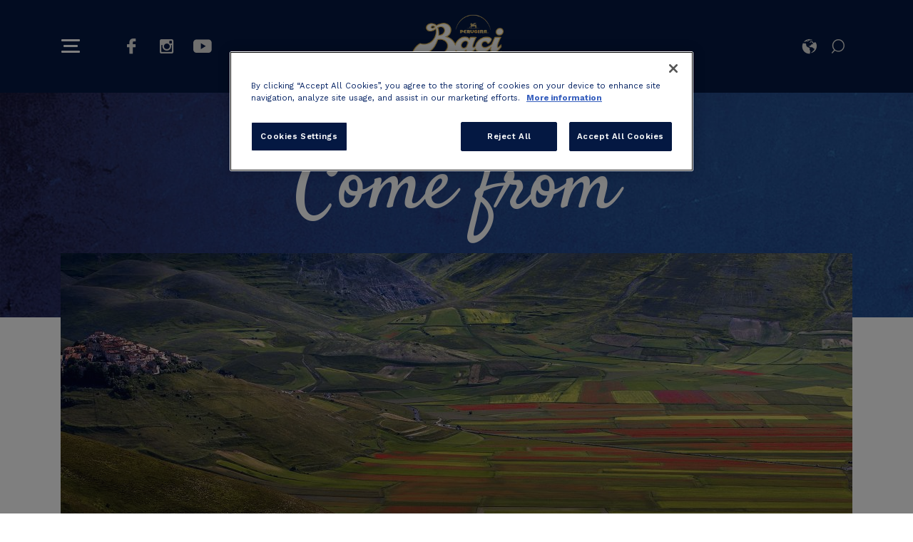

--- FILE ---
content_type: text/html; charset=UTF-8
request_url: https://www.baciperugina.com/intl/world/where-are-we-from
body_size: 8752
content:
<!DOCTYPE html>
<html lang="en" dir="ltr" prefix="og: https://ogp.me/ns#" class="finished-intro-animation">

<head>
  <meta charset="utf-8" />
<meta name="description" content="Luisa Spagnoli has been able to transform an intuition into a great success. Discover how a Baci Perugina is born, from tradition to quality!" />
<link rel="canonical" href="https://www.baciperugina.com/intl/world/where-are-we-from" />
<meta name="MobileOptimized" content="width" />
<meta name="HandheldFriendly" content="true" />
<meta name="viewport" content="width=device-width, initial-scale=1.0" />

    <title>Where Baci come from: origins and history | Baci Perugina</title>

    <link rel="apple-touch-icon" sizes="180x180" href="/intl/themes/custom/baciperugina/img/favicon/apple-touch-icon.png">
    <link rel="icon" type="image/png" sizes="32x32" href="/intl/themes/custom/baciperugina/img/favicon/favicon-32x32.png">
    <link rel="icon" type="image/png" sizes="16x16" href="/intl/themes/custom/baciperugina/img/favicon/favicon-16x16.png">
    <link rel="manifest" href="/intl/themes/custom/baciperugina/img/favicon/site.webmanifest">
    <link rel="mask-icon" href="/intl/themes/custom/baciperugina/img/favicon/safari-pinned-tab.svg" color="#041842">
    <link rel="shortcut icon" href="/intl/themes/custom/baciperugina/img/favicon/favicon.ico">


    <meta property="og:image" content="https://www.baciperugina.com/themes/custom/baciperugina/img/static_video/baciperugina_share.jpg">


    

    <meta name="msapplication-TileColor" content="#041842">
    <meta name="msapplication-config" content="/intl/themes/custom/baciperugina/img/favicon/browserconfig.xml">
    <meta name="theme-color" content="#041842">

    <link rel="stylesheet" media="all" href="/intl/sites/international/files/css/css_RTRVjTKqQPNMlNCTXPkF7yqKyvLOezE1UlaBtDUQ-Vg.css?delta=0&amp;language=en&amp;theme=baciperugina&amp;include=eJx1jjkOAyEQBD-E4EmogREgwTKaI_DvbTmwtcGGXRVUF9TJJN7nhVSgFMqNHLOzs9CCUbs7hqALeMRBaCRPdm50Cr-tqYkzVvyT6Bd7WVPHp6EEqSODZ4bbqWfzIqP0wIO-1Gh_v78BTOhQtw" />
<link rel="stylesheet" media="all" href="/intl/sites/international/files/css/css_IXlW0UvZfXn5f_mIBs5nz7uhqTz0us5kN_auveX7xQk.css?delta=1&amp;language=en&amp;theme=baciperugina&amp;include=eJx1jjkOAyEQBD-E4EmogREgwTKaI_DvbTmwtcGGXRVUF9TJJN7nhVSgFMqNHLOzs9CCUbs7hqALeMRBaCRPdm50Cr-tqYkzVvyT6Bd7WVPHp6EEqSODZ4bbqWfzIqP0wIO-1Gh_v78BTOhQtw" />

      

        <style id="antiClickjack">body{display:none !important;}</style>
        <script type="text/javascript">
          if (self === top) {
            var antiClickjack = document.getElementById("antiClickjack");
            antiClickjack.parentNode.removeChild(antiClickjack);
          } else {
            top.location = self.location;
          }
        </script>

        <link rel="preconnect" href="https://fonts.googleapis.com">
        <link rel="preconnect" href="https://fonts.gstatic.com" crossorigin>
        <link href="https://fonts.googleapis.com/css2?family=Work+Sans:ital,wght@0,100;0,200;0,300;0,400;0,500;0,600;0,700;0,800;0,900;1,100;1,200;1,300;1,400;1,500;1,600;1,700;1,800;1,900&display=swap" rel="stylesheet">
        <link href="https://fonts.googleapis.com/css2?family=Satisfy&display=swap" rel="stylesheet">
        <link href="https://fonts.googleapis.com/css2?family=Cambay:ital,wght@0,400;0,700;1,400;1,700&display=swap" rel="stylesheet">

        <!-- Google Tag Manager -->
        <script>(function(w,d,s,l,i){w[l]=w[l]||[];w[l].push({'gtm.start':
              new Date().getTime(),event:'gtm.js'});var f=d.getElementsByTagName(s)[0],
            j=d.createElement(s),dl=l!='dataLayer'?'&l='+l:'';j.async=true;j.src=
            'https://www.googletagmanager.com/gtm.js?id='+i+dl;f.parentNode.insertBefore(j,f);
          })(window,document,'script','dataLayer','GTM-5CW4V5');</script>
        <!-- End Google Tag Manager -->
        
<script>(window.BOOMR_mq=window.BOOMR_mq||[]).push(["addVar",{"rua.upush":"false","rua.cpush":"true","rua.upre":"false","rua.cpre":"true","rua.uprl":"false","rua.cprl":"false","rua.cprf":"false","rua.trans":"SJ-fbcf6618-46e9-4e41-b106-f4a1df1cdacd","rua.cook":"false","rua.ims":"false","rua.ufprl":"false","rua.cfprl":"true","rua.isuxp":"false","rua.texp":"norulematch","rua.ceh":"false","rua.ueh":"false","rua.ieh.st":"0"}]);</script>
                              <script>!function(a){var e="https://s.go-mpulse.net/boomerang/",t="addEventListener";if("True"=="True")a.BOOMR_config=a.BOOMR_config||{},a.BOOMR_config.PageParams=a.BOOMR_config.PageParams||{},a.BOOMR_config.PageParams.pci=!0,e="https://s2.go-mpulse.net/boomerang/";if(window.BOOMR_API_key="YZPZT-QS76Q-P5TLR-G7P36-2UMBT",function(){function n(e){a.BOOMR_onload=e&&e.timeStamp||(new Date).getTime()}if(!a.BOOMR||!a.BOOMR.version&&!a.BOOMR.snippetExecuted){a.BOOMR=a.BOOMR||{},a.BOOMR.snippetExecuted=!0;var i,_,o,r=document.createElement("iframe");if(a[t])a[t]("load",n,!1);else if(a.attachEvent)a.attachEvent("onload",n);r.src="javascript:void(0)",r.title="",r.role="presentation",(r.frameElement||r).style.cssText="width:0;height:0;border:0;display:none;",o=document.getElementsByTagName("script")[0],o.parentNode.insertBefore(r,o);try{_=r.contentWindow.document}catch(O){i=document.domain,r.src="javascript:var d=document.open();d.domain='"+i+"';void(0);",_=r.contentWindow.document}_.open()._l=function(){var a=this.createElement("script");if(i)this.domain=i;a.id="boomr-if-as",a.src=e+"YZPZT-QS76Q-P5TLR-G7P36-2UMBT",BOOMR_lstart=(new Date).getTime(),this.body.appendChild(a)},_.write("<bo"+'dy onload="document._l();">'),_.close()}}(),"".length>0)if(a&&"performance"in a&&a.performance&&"function"==typeof a.performance.setResourceTimingBufferSize)a.performance.setResourceTimingBufferSize();!function(){if(BOOMR=a.BOOMR||{},BOOMR.plugins=BOOMR.plugins||{},!BOOMR.plugins.AK){var e="true"=="true"?1:0,t="",n="cj2dzyyxgqvm22lxtfua-f-f486095c5-clientnsv4-s.akamaihd.net",i="false"=="true"?2:1,_={"ak.v":"39","ak.cp":"1707658","ak.ai":parseInt("685929",10),"ak.ol":"0","ak.cr":9,"ak.ipv":4,"ak.proto":"h2","ak.rid":"15029178","ak.r":42313,"ak.a2":e,"ak.m":"dsca","ak.n":"essl","ak.bpcip":"18.116.60.0","ak.cport":38360,"ak.gh":"23.52.41.184","ak.quicv":"","ak.tlsv":"tls1.3","ak.0rtt":"","ak.0rtt.ed":"","ak.csrc":"-","ak.acc":"","ak.t":"1769445736","ak.ak":"hOBiQwZUYzCg5VSAfCLimQ==qZmfsByntszeZtkHrt3QRc/OHye10SQPgfw2D4B7JSwOCf8geXASsUJjgUP6kiQ5WRu+vj2kHrfmLOHazjeTesyZDuA/4qWJmzzOZWEshZcZTFztUw7Sn1rnPUBJ7VgoHoabWYs26Q9JBD+EEN0X9jPAK9u9S1oH7OQPmoYSNbTw185HE57uVRkDp/JJJZyclic7fX9SgIoNB58k4B558JwGFL0SiIEXetj8kwxFfbCWSt0xJAkLRk5RC88/uX8y5cuxnyQN1J8k4FMBe8Fvnp8yz+VQt88d2sJrWngqO/I/vGYlO8oK0FsFuPWjLpw9mtCE0IuJHkte/i1WzVnYKF/Lc0jIHGVE+h3jzxJ0V7rYIJFgrVNtOCbniDEZk2kJYK70xSDfRlfgGUgos+NXqoVlqxWkVCdK0te6zsy9EVc=","ak.pv":"9","ak.dpoabenc":"","ak.tf":i};if(""!==t)_["ak.ruds"]=t;var o={i:!1,av:function(e){var t="http.initiator";if(e&&(!e[t]||"spa_hard"===e[t]))_["ak.feo"]=void 0!==a.aFeoApplied?1:0,BOOMR.addVar(_)},rv:function(){var a=["ak.bpcip","ak.cport","ak.cr","ak.csrc","ak.gh","ak.ipv","ak.m","ak.n","ak.ol","ak.proto","ak.quicv","ak.tlsv","ak.0rtt","ak.0rtt.ed","ak.r","ak.acc","ak.t","ak.tf"];BOOMR.removeVar(a)}};BOOMR.plugins.AK={akVars:_,akDNSPreFetchDomain:n,init:function(){if(!o.i){var a=BOOMR.subscribe;a("before_beacon",o.av,null,null),a("onbeacon",o.rv,null,null),o.i=!0}return this},is_complete:function(){return!0}}}}()}(window);</script></head>

<body class="path-node page-node-type-editorial">

<!-- Google Tag Manager (noscript) -->
<noscript><iframe src="https://www.googletagmanager.com/ns.html?id=GTM-5CW4V5"
                  height="0" width="0" style="display:none;visibility:hidden"></iframe></noscript>

<a href="#main-content" class="visually-hidden focusable skip-link">
  Skip to main content
</a>


  <div class="dialog-off-canvas-main-canvas" data-off-canvas-main-canvas>
    <!-- main -->
<main id="main">

    <!-- header -->
<header id="header">

    <div class="container">

        <button type="button" class="toggler navbar-toggle" aria-label="navbar button">
            <span class="icon-bar"></span>
        </button>

        <div id="block-topleft" class="socials">

    <button class="toggle-social icon-social" data-toggle="dropdown"></button>

    <div class="icons">
  
    
        <a href="https://www.facebook.com/BaciPerugina/" class="icon-facebook" target="_blank" rel="nofollow" aria-label="item.url"></a>

    
        <a href="https://www.instagram.com/baciperugina/?hl=it" class="icon-instagram" target="_blank" rel="nofollow" aria-label="item.url"></a>

    
        <a href="https://www.youtube.com/channel/UCZBuA9fPWRIjY_5hPq2IGPA" class="icon-youtube" target="_blank" rel="nofollow" aria-label="item.url"></a>

    </div>


</div>
        

        <div class="logo">
            <a href="/intl/">
                <span class="sr-only">Baci Perugina</span>
                <!--<img src="/intl/themes/custom/baciperugina/img/logo.png" alt="">-->
                            <img src="/intl/sites/international/files/LOGO-BACI_0.png" alt="Home" />
    
            </a>
        </div>

        <div class="site-navigation">

            <div class="top-navigation clearfix">

                

                <div class="select-country">
                    <button data-toggle="dropdown" class="icon-global toggle-button" aria-label="select country button"></button>

                    <div class="block-change-country" id="select-country">

                        <div class="country-inner">

                            <div class="container">

                                <div class="country-lists">

                                    <div class="list">



                                        <ul>
                                            <li class="active"><a href="//www.baciperugina.com/intl/">international</a></li>
                                            <li class="active"><a href="//www.baciperugina.com/it">italia</a></li>
                                        </ul>

                                    </div>


                                </div>


                            </div>

                        </div>


                    </div>
                </div>

                
                

                <div class="search-api-page-block-form-search-result search-api-page-block-form search-form search-block-form container-inline search-top" data-drupal-selector="search-api-page-block-form-search-result" id="block-searchapipagesearchblockform">

    <button data-toggle="dropdown" id="toggleSearch" type="button" class="toggle-button icon-search" aria-label="search button"></button>

    <div class="search-content">

        <div class="s-inner">
            <div class="container ui-front">
                <form action="/intl/world/where-are-we-from" method="post" id="search-api-page-block-form-search-result" accept-charset="UTF-8">
  <div class="js-form-item form-item js-form-type-search-api-autocomplete form-item-keys js-form-item-keys form-no-label">
      <label for="edit-keys" class="visually-hidden">Search</label>
        <input title="Enter the terms you wish to search for." data-drupal-selector="edit-keys" data-search-api-autocomplete-search="search_result" class="form-autocomplete form-text" data-autocomplete-path="/intl/search_api_autocomplete/search_result" type="text" id="edit-keys" name="keys" value="" size="15" maxlength="128" />

        </div>
<input autocomplete="off" data-drupal-selector="form-xbosxfelt7qbeu73kt4tkhbnohs96xcwg1h8fsjew70" type="hidden" name="form_build_id" value="form-xBOSxFelt7qBEU73kT4TKHBNOHs96xcwG1h8FSjEW70" />
<input data-drupal-selector="edit-search-api-page-block-form-search-result" type="hidden" name="form_id" value="search_api_page_block_form_search_result" />
<div data-drupal-selector="edit-actions" class="form-actions js-form-wrapper form-wrapper" id="edit-actions"><button class="search-form__submit button js-form-submit form-submit" data-drupal-selector="edit-submit" type="submit" id="edit-submit" name="op" value="Search"><span>Search</span></button>

</div>

</form>

            </div>
        </div>

    </div>

</div>


                

            </div>

            <nav class="menu">

                <div class="menu-bg" id="menu-bg"></div>

                <div class="container">

                    
        

    
    
        <ul class="first-level">

            
                
                <li class="menu-link has-children">
                    <div class="menu-item  has-children ">

                                                  <a href="">GIFT BACI<sup>®</sup> PERUGINA<sup>®</sup></a>
                        
                                                    <div class="second-level">
                                
    
    
        <ul>

            
                
                <li class="menu-link">
                    <div class="menu-item ">

                                                  <a href="/intl/gift-ideas" data-drupal-link-system-path="node/3">Gift ideas for every occasions</a>
                        
                        
                    </div>
                </li>

            
        </ul>

    

                            </div>
                        
                    </div>
                </li>

            
                
                <li class="menu-link has-children">
                    <div class="menu-item  has-children ">

                                                  <a href="/intl/products" data-drupal-link-system-path="node/2">Products</a>
                        
                                                    <div class="second-level">
                                
    
    
        <ul>

            
                
                <li class="menu-link">
                    <div class="menu-item ">

                                                  <a href="/intl/products/baci-perugina-coffee-and-hazelnuts-pralines" data-drupal-link-system-path="node/185">Baci<sup>®</sup> Perugina<sup>®</sup> Coffee</a>
                        
                        
                    </div>
                </li>

            
                
                <li class="menu-link">
                    <div class="menu-item ">

                                                  <a href="/intl/products/baci-perugina-amaretto-flavoured-pralines" data-drupal-link-system-path="node/179">Baci<sup>®</sup> Perugina<sup>®</sup> Amaretto</a>
                        
                        
                    </div>
                </li>

            
                
                <li class="menu-link">
                    <div class="menu-item ">

                                                  <a href="/intl/products/limited-edition-amore-e-passione-dolce-e-gabbana" class="new" data-drupal-link-system-path="node/173">Baci<sup>®</sup> Perugina<sup>®</sup> Limited Edition Amore e Passione</a>
                        
                        
                    </div>
                </li>

            
                
                <li class="menu-link">
                    <div class="menu-item ">

                                                  <a href="/intl/products/limited-edition-dolce-vita-dolce-gabbana" data-drupal-link-system-path="node/154">Baci<sup>®</sup> Perugina<sup>®</sup> Dolce Vita<sup>®</sup> Limited Edition</a>
                        
                        
                    </div>
                </li>

            
                
                <li class="menu-link">
                    <div class="menu-item ">

                                                  <a href="/intl/products/limited-edition-gold" data-drupal-link-system-path="node/147">Baci<sup>®</sup> Perugina<sup>®</sup> LIMITED EDITION GOLD</a>
                        
                        
                    </div>
                </li>

            
                
                <li class="menu-link">
                    <div class="menu-item ">

                                                  <a href="/intl/products/baci-original-dark" data-drupal-link-system-path="node/29">Baci<sup>®</sup> Perugina<sup>®</sup> Original Dark</a>
                        
                        
                    </div>
                </li>

            
                
                <li class="menu-link">
                    <div class="menu-item ">

                                                  <a href="/intl/products/baci-dark-70" data-drupal-link-system-path="node/27">Baci<sup>®</sup> Perugina<sup>®</sup> Extra Dark 70%</a>
                        
                        
                    </div>
                </li>

            
                
                <li class="menu-link">
                    <div class="menu-item ">

                                                  <a href="/intl/products/baci-milk" data-drupal-link-system-path="node/30">Baci<sup>®</sup> Perugina<sup>®</sup> Milk</a>
                        
                        
                    </div>
                </li>

            
                
                <li class="menu-link">
                    <div class="menu-item ">

                                                  <a href="/intl/products/baci-tablet" data-drupal-link-system-path="node/17">Perugina<sup>®</sup> Tablets</a>
                        
                        
                    </div>
                </li>

            
                
                <li class="menu-link">
                    <div class="menu-item ">

                                                  <a href="/intl/products/limited-edition-ruby" data-drupal-link-system-path="node/32">Baci<sup>®</sup> Perugina<sup>®</sup> LIMITED EDITION RUBY</a>
                        
                        
                    </div>
                </li>

            
        </ul>

    

                            </div>
                        
                    </div>
                </li>

            
                
                <li class="menu-link has-children">
                    <div class="menu-item  has-children ">

                                                  <a href="/intl/unique" data-drupal-link-system-path="node/4">UNIQUE BACI<sup>®</sup> PERUGINA<sup>®</sup></a>
                        
                                                    <div class="second-level">
                                
    
    
        <ul>

            
                
                <li class="menu-link">
                    <div class="menu-item ">

                                                  <a href="/intl/unique/how-to-enjoy" data-drupal-link-system-path="node/7">How to enjoy Baci<sup>®</sup> Perugina<sup>®</sup></a>
                        
                        
                    </div>
                </li>

            
                
                <li class="menu-link">
                    <div class="menu-item ">

                                                  <a href="/intl/unique/unique-recipe" data-drupal-link-system-path="node/11">A unique recipe</a>
                        
                        
                    </div>
                </li>

            
        </ul>

    

                            </div>
                        
                    </div>
                </li>

            
                
                <li class="menu-link has-children">
                    <div class="menu-item  has-children ">

                                                  <a href="/intl/world" data-drupal-link-system-path="node/10">THE WORLD OF BACI<sup>®</sup> PERUGINA<sup>®</sup></a>
                        
                                                    <div class="second-level">
                                
    
    
        <ul>

            
                
                <li class="menu-link">
                    <div class="menu-item ">

                                                  <a href="/intl/world/philosophy" data-drupal-link-system-path="node/12">Baci<sup>®</sup> Perugina<sup>®</sup> philosophy</a>
                        
                        
                    </div>
                </li>

            
                
                <li class="menu-link">
                    <div class="menu-item ">

                                                  <a href="/intl/world/our-story" data-drupal-link-system-path="node/14">Our history</a>
                        
                        
                    </div>
                </li>

            
                
                <li class="menu-link">
                    <div class="menu-item ">

                                                  <a href="/intl/world/where-are-we-from" data-drupal-link-system-path="node/13" class="is-active" aria-current="page">Where we are from</a>
                        
                        
                    </div>
                </li>

            
        </ul>

    

                            </div>
                        
                    </div>
                </li>

            
                
                <li class="menu-link has-children">
                    <div class="menu-item  has-children ">

                                                  <a href="/intl/cares" data-drupal-link-system-path="node/145">Baci<sup>®</sup> Cares</a>
                        
                                                    <div class="second-level">
                                
    
    
        <ul>

            
                
                <li class="menu-link">
                    <div class="menu-item ">

                                                  <a href="/intl/cares/environmental-sustainability" data-drupal-link-system-path="node/143">For the Environment</a>
                        
                        
                    </div>
                </li>

            
                
                <li class="menu-link">
                    <div class="menu-item ">

                                                  <a href="/intl/cares/special-care" data-drupal-link-system-path="node/144">For You</a>
                        
                        
                    </div>
                </li>

            
        </ul>

    

                            </div>
                        
                    </div>
                </li>

            
        </ul>

    





                    

                </div>

            </nav>


        </div>

    </div>

    
</header>
<!-- /header -->



    <!-- wrapper -->
    <div id="wrapper">

          <div>
    <div id="block-baciperugina-breadcrumbs">
  
    
          <nav class="breadcrumb" role="navigation" aria-labelledby="system-breadcrumb">
        <h2 id="system-breadcrumb" class="visually-hidden">Breadcrumb</h2>
        <ol>
                            <li>
                                            <a href="/intl/">Home</a>
                                    </li>
                            <li>
                                            <a href="/intl/world">The world of Baci® Perugina®</a>
                                    </li>
                    </ol>
    </nav>

  </div>
<div data-drupal-messages-fallback class="hidden"></div>

  </div>


          <div>
    <div id="block-baciperugina-content">
  
    
      <div class="node-type-editorial editorial-bg from_bottom_image">

    
    

    <section class="section main_intro">
        <div class="container">
            <h1 class="title with-cap">Where we<span>Come from</span></h1>
        </div>
    </section>

    

    


<section class="section block-header">

    <div class="container">

        <div class="block-header-items " data-conf="items:1,loop:1,nav:1,autoplay:1,dots:1">

                            <div class="item">
    
        <div class="item-inner">
        <div class="image fitImage">
                <picture>
                  <source srcset="/intl/sites/international/files/styles/scale_width_1110/public/2020-04/green-hills-small-city.jpg?itok=WtyzYVPI 1x, /intl/sites/international/files/styles/scale_width_2220/public/2020-04/green-hills-small-city.jpg?itok=uz01igCx 2x" media="all and (min-width: 1024px)" type="image/jpeg" width="1110" height="540"/>
              <source srcset="/intl/sites/international/files/styles/scale_width_730/public/2020-04/green-hills-small-city.jpg?itok=eeALpBiy 1x, /intl/sites/international/files/styles/scale_width_1110/public/2020-04/green-hills-small-city.jpg?itok=WtyzYVPI 2x" media="all and (min-width: 600px) and (max-width: 1023px)" type="image/jpeg" width="730" height="355"/>
              <source srcset="/intl/sites/international/files/styles/scale_width_730/public/2020-04/green-hills-small-city.jpg?itok=eeALpBiy 1x, /intl/sites/international/files/styles/scale_width_1110/public/2020-04/green-hills-small-city.jpg?itok=WtyzYVPI 2x" media="all and (max-width: 599px)" type="image/jpeg" width="730" height="355"/>
                  <img loading="eager" width="1110" height="540" src="/intl/sites/international/files/styles/scale_width_1110/public/2020-04/green-hills-small-city.jpg?itok=WtyzYVPI" alt="Where we come from" />

  </picture>


    </div>

        <div class="info">

            
            

        </div>
        

    </div>
    


</div>
            
        </div>

    </div>

</section>


    <section class="section paragraph-sections">

    <div class="container">

        <div class="row">
                            
    
    <div  class="paragraph-text-short">
        <div class="row">

            <div class="col-md-10 col-md-offset-1">
                <div class="text">
            <p><strong>Perugina<sup>®</sup> chocolate</strong>, an outstanding product stemming from the combination of <strong>tradition</strong> and <strong>creativity</strong> to taste, listen to, see and touch. Since 1907, Perugina<sup>®</sup> has been putting all its passion in <strong>chocolate with a unique and authentic taste</strong>, with the same care as always.</p>

    </div>

            </div>

        </div>
    </div>

                            
    

    <div  class="paragraph-text-long">
        <div class="row">

            <div class="col-sm-10 col-sm-offset-1 col-md-8 col-md-offset-2">
                <div class="text">
            <p>The establishment extends over a soft landscape of hills, sweet scenery that stimulates creativity and imagination.<br>
Perugia and Umbria represent the heart of Italy not only from a geographical point of view. This land hands down the pleasure of enjoying life appreciating the most authentic things, respecting tradition and innovating with creativity.</p>

    </div>

            </div>

        </div>

    </div>

                            
    <div  class="block-image editorial only-image paragraph--type--image paragraph--view-mode--default">

        <div class="block-image-content">
            


<div class="image fitImage">


    <picture>
        <!--[if IE 9]><video style="display: none;"><![endif]-->
        <source srcset="/intl/sites/international/files/styles/scale_width_1110/public/2018-09/baci-perugina-just-pulled-out-of-chocolate_0.jpg?itok=LEwIUjcF 1x, /intl/sites/international/files/styles/scale_width_2220/public/2018-09/baci-perugina-just-pulled-out-of-chocolate_0.jpg?itok=fuo9Ifp22x" media="all and (min-width: 1024px)" type="image/jpeg"/>
        <source srcset="/intl/sites/international/files/styles/scale_width_730/public/2018-09/baci-perugina-just-pulled-out-of-chocolate_0.jpg?itok=dkCd1-ip 1x, /intl/sites/international/files/styles/scale_width_1460/public/2018-09/baci-perugina-just-pulled-out-of-chocolate_0.jpg?itok=g4Z05c3D 2x" media="all and (min-width: 600px) and (max-width: 1023px)" type="image/jpeg"/>
        <source srcset="/intl/sites/international/files/styles/scale_width_414x624/public/2018-09/baci-perugina-just-pulled-out-of-chocolate_0.jpg?itok=Ph3dl6pj 1x, /intl/sites/international/files/styles/scale_width_690x1040/public/2018-09/baci-perugina-just-pulled-out-of-chocolate_0.jpg?itok=n9JZmk52 2x" media="all and (max-width: 599px)" type="image/jpeg"/>
        <!--[if IE 9]></video><![endif]-->

        <img src="/intl/sites/international/files/styles/scale_width_1110/public/2018-09/baci-perugina-just-pulled-out-of-chocolate_0.jpg?itok=LEwIUjcF" alt="" />



    </picture>



    
</div>


            <div class="info">

                                

            </div>
        </div>
    </div>

                            
    

    <div  class="paragraph-text-long">
        <div class="row">

            <div class="col-sm-10 col-sm-offset-1 col-md-8 col-md-offset-2">
                <div class="text">
            <p>With this spirit, Luisa Spagnoli was able to transform an intuition into a great success. Choosing excellent raw materials and opting for an exclusive processing that still makes Baci<sup>®</sup> Perugina<sup>®</sup> an inimitable product.<br>
A tradition of quality and research that is handed down in the Scuola del Cioccolato Perugina®, a unique place where even the beginner enthusiasts can find out the secrets and the most refined processing techniques of the food of the gods. The chocolatier masters, who have shaped these desks and who today are the pillars of <span><a href="https://perugina.com/it" target="_blank"><strong>Perugina<sup>®</sup></strong></a>, reveal them.</span></p>

<p><a class="externalLink" href="https://www.perugina.com/en/casa-del-cioccolato/prenota-una-visita" target="_blank"><strong><span>Find out more about the Scuola del Cioccolato<span> </span>Perugina®.</span></strong></a></p>

    </div>

            </div>

        </div>

    </div>

                            
    <div  class="block-image editorial only-image paragraph--type--image paragraph--view-mode--default">

        <div class="block-image-content">
            


<div class="image fitImage">


    <picture>
        <!--[if IE 9]><video style="display: none;"><![endif]-->
        <source srcset="/intl/sites/international/files/styles/scale_width_1110/public/2020-04/scuola-cioccolato-perugina_2020.jpg?itok=GCFHEzpn 1x, /intl/sites/international/files/styles/scale_width_2220/public/2020-04/scuola-cioccolato-perugina_2020.jpg?itok=wLmGMXZo2x" media="all and (min-width: 1024px)" type="image/jpeg"/>
        <source srcset="/intl/sites/international/files/styles/scale_width_730/public/2020-04/scuola-cioccolato-perugina_2020.jpg?itok=juwH_ggn 1x, /intl/sites/international/files/styles/scale_width_1460/public/2020-04/scuola-cioccolato-perugina_2020.jpg?itok=SJpESpCU 2x" media="all and (min-width: 600px) and (max-width: 1023px)" type="image/jpeg"/>
        <source srcset="/intl/sites/international/files/styles/scale_width_414x624/public/2020-04/da-dove-veniamo-mobile.jpg?itok=hI81CulU 1x, /intl/sites/international/files/styles/scale_width_690x1040/public/2020-04/da-dove-veniamo-mobile.jpg?itok=0IoOh7Rj 2x" media="all and (max-width: 599px)" type="image/jpeg"/>
        <!--[if IE 9]></video><![endif]-->

        <img src="/intl/sites/international/files/styles/scale_width_1110/public/2020-04/scuola-cioccolato-perugina_2020.jpg?itok=GCFHEzpn" alt="" />



    </picture>



    
</div>


            <div class="info">

                                

            </div>
        </div>
    </div>

                            
    

    <div  class="paragraph-text-long">
        <div class="row">

            <div class="col-sm-10 col-sm-offset-1 col-md-8 col-md-offset-2">
                <div class="text">
            <p>Reliving the history of Baci<sup>®</sup> Perugina<sup>®</sup> and discovering the evolution of the products and the historical advertising campaigns that tell it, allows us to understand the passion, and the great creativity that has always animated the culture of this company. A journey with a unique flavour made possible thanks to the Casa del Cioccolato Perugina<sup>®</sup>, which is located inside the Fabbrica di Perugina, allows you to watch the production of Baci<sup>®</sup> Perugina<sup>®</sup>.</p>

<p><strong><a href="https://www.perugina.com/en/casa-del-cioccolato/prenota-una-visita" target="_blank">Book a visit to the Casa del Cioccolato Perugina<sup>®</sup>.</a></strong></p>

    </div>

            </div>

        </div>

    </div>

            
        </div>

    </div>

</section>


    
<section class="section related-bottom">

    <div class="container">

        <div class="related-title">
            You may also like
        </div>


        <div class="related-items">
                <div class="row">
                    
                        <div  class="col-sm-3 col-xs-6">
                            <div>

    
    

    <a class="related-teaser" href="/intl/unique/unique-recipe" aria-label="Go to /intl/unique/unique-recipe">

        <div class="image fitImage">
                <picture>
                  <source srcset="/intl/sites/international/files/styles/scale_height_380/public/2018-09/baci-perugina-melted-dark-chocolate_0.jpg?itok=V21ytg-0 1x, /intl/sites/international/files/styles/scale_height_540/public/2018-09/baci-perugina-melted-dark-chocolate_0.jpg?itok=zqOtSMFW 2x" media="all and (min-width: 1024px)" type="image/jpeg" width="254" height="380"/>
                  <img loading="eager" width="254" height="380" src="/intl/sites/international/files/styles/scale_height_380/public/2018-09/baci-perugina-melted-dark-chocolate_0.jpg?itok=V21ytg-0" alt="A unique recipe" />

  </picture>


    </div>

        <div class="info">
            <div class="title">
            A unique recipe
    </div>

        </div>

    </a>

</div>

                        </div>
                    
                        <div  class="col-sm-3 col-xs-6">
                            <div>

    
    

    <a class="related-teaser" href="/intl/unique/how-to-enjoy" aria-label="Go to /intl/unique/how-to-enjoy">

        <div class="image fitImage">
                <picture>
                  <source srcset="/intl/sites/international/files/styles/scale_height_380/public/2018-09/how-enjoy-baci-perugina-bit_0.jpg?itok=M1d5AyZe 1x, /intl/sites/international/files/styles/scale_height_540/public/2018-09/how-enjoy-baci-perugina-bit_0.jpg?itok=KjX0M5co 2x" media="all and (min-width: 1024px)" type="image/jpeg" width="254" height="380"/>
                  <img loading="eager" width="254" height="380" src="/intl/sites/international/files/styles/scale_height_380/public/2018-09/how-enjoy-baci-perugina-bit_0.jpg?itok=M1d5AyZe" alt="How to enjoy Baci® Perugina®" />

  </picture>


    </div>

        <div class="info">
            <div class="title">
            How to enjoy Baci<sup>®</sup> Perugina<sup>®</sup>
    </div>

        </div>

    </a>

</div>

                        </div>
                    
                        <div  class="col-sm-3 col-xs-6">
                            <div>

    
    

    <a class="related-teaser" href="/intl/products/baci-tablet" aria-label="Go to /intl/products/baci-tablet">

        <div class="image fitImage">
                <picture>
                  <source srcset="/intl/sites/international/files/styles/scale_height_380/public/2018-09/perugina-tablets.jpg?itok=HnEPExVr 1x, /intl/sites/international/files/styles/scale_height_540/public/2018-09/perugina-tablets.jpg?itok=RodBWXj7 2x" media="all and (min-width: 1024px)" type="image/jpeg" width="254" height="380"/>
                  <img loading="eager" width="254" height="380" src="/intl/sites/international/files/styles/scale_height_380/public/2018-09/perugina-tablets.jpg?itok=HnEPExVr" alt="Perugina Tablets" />

  </picture>


    </div>

        <div class="info">
            <div class="title">
            Perugina<sup>®</sup> Tablets
    </div>

        </div>

    </a>

</div>

                        </div>
                    
                        <div  class="col-sm-3 col-xs-6">
                            <div>

    
    

    <a class="related-teaser" href="/intl/world/our-story" aria-label="Go to /intl/world/our-story">

        <div class="image fitImage">
                <picture>
                  <source srcset="/intl/sites/international/files/styles/scale_height_380/public/2018-09/black-white-photo-luisa-spagnoli.png?itok=BRx_xSDR 1x, /intl/sites/international/files/styles/scale_height_540/public/2018-09/black-white-photo-luisa-spagnoli.png?itok=GwzdHmeu 2x" media="all and (min-width: 1024px)" type="image/png" width="254" height="380"/>
                  <img loading="eager" width="254" height="380" src="/intl/sites/international/files/styles/scale_height_380/public/2018-09/black-white-photo-luisa-spagnoli.png?itok=BRx_xSDR" alt="Our history" />

  </picture>


    </div>

        <div class="info">
            <div class="title">
            Our history
    </div>

        </div>

    </a>

</div>

                        </div>
                                    </div>
        </div>

    </div>

</section>



</div>
  </div>

  </div>



        <div class="shop-layer" id="buyNow">
            <div class="container">
                <div class="shop-inner">
                    <button class="closeBtn" id="buyNowClose"></button>
                    <div id="current_shop_product" class="current_shop_product"></div>
                    <div id="stores" class="stores row"></div>
                    <div class="terms" id="shopTerms"></div>
                </div>
            </div>
        </div>

    </div>

    <footer class="footer">

    <div class="container">

        <div class="footer-content">

                <div id="block-bottomleft" class="links sx">

    
              <ul>
              <li>
        <a href="/intl/privacy" target="_blank" data-drupal-link-system-path="node/77">Legals</a>
              </li>
        </ul>
  



</div>
                

            <div class="col logo">
                <a href="">
                    <span class="sr-only">Baci Perugina</span>
                    <!--<img src="/intl/themes/custom/baciperugina/img/logo.png" alt="">-->
                                <img src="/intl/sites/international/files/LOGO-BACI_0.png" alt="Home" />
    
                </a>

            </div>

                <div id="block-bottomright" class="links dx">

    
              <ul>
              <li>
        <a href="/intl/privacy" target="_blank" data-drupal-link-system-path="node/77">Netiquette</a>
              </li>
          <li>
        <a href="/intl/contacts" target="_blank" data-drupal-link-system-path="node/33">Contact Us</a>
              </li>
        </ul>
  



</div>
                

        </div>

        <div class="copy">
            Copyright© - Nestlé Italiana S.p.A P.IVA 00777280157
        </div>

        <div class="nestle" onclick="window.open('https://www.nestle.com','_blank');"></div>

    </div>

</footer>


</main>


  </div>



<script type="application/json" data-drupal-selector="drupal-settings-json">{"path":{"baseUrl":"\/intl\/","pathPrefix":"","currentPath":"node\/13","currentPathIsAdmin":false,"isFront":false,"currentLanguage":"en"},"pluralDelimiter":"\u0003","suppressDeprecationErrors":true,"ajaxPageState":{"libraries":"eJx1jjkOAyEQBD-E4EmogREgwTKaI_DvbTmwtcGGXRVUF9TJJN7nhVSgFMqNHLOzs9CCUbs7hqALeMRBaCRPdm50Cr-tqYkzVvyT6Bd7WVPHp6EEqSODZ4bbqWfzIqP0wIO-1Gh_v78BTOhQtw","theme":"baciperugina","theme_token":null},"ajaxTrustedUrl":{"form_action_p_pvdeGsVG5zNF_XLGPTvYSKCf43t8qZYSwcfZl2uzM":true},"shop":"https:\/\/www.baciperugina.com\/intl\/shop\/offers\/en\/","language":"EN","button_buy_now":"BUY NOW","search_api_autocomplete":{"search_result":{"auto_submit":true}},"user":{"uid":0,"permissionsHash":"89b9c89058af28eca56f0952e9e1d6e299b8074c2b7a418967b96a3ebdd0a426"}}</script>
<script src="/intl/sites/international/files/js/js_yP4YmX67IcsgeV2LvE0DoFy4v4S0HImpp4cm15zKTE8.js?scope=footer&amp;delta=0&amp;language=en&amp;theme=baciperugina&amp;include=eJxLSkzOLEgtKk3PzEvUT0osTtUpTk0sSs6ITyzIjE8sLclPzs8tyEktSdXHIQ4AUhMaEA"></script>


</body>
</html>


--- FILE ---
content_type: text/css
request_url: https://www.baciperugina.com/intl/sites/international/files/css/css_IXlW0UvZfXn5f_mIBs5nz7uhqTz0us5kN_auveX7xQk.css?delta=1&language=en&theme=baciperugina&include=eJx1jjkOAyEQBD-E4EmogREgwTKaI_DvbTmwtcGGXRVUF9TJJN7nhVSgFMqNHLOzs9CCUbs7hqALeMRBaCRPdm50Cr-tqYkzVvyT6Bd7WVPHp6EEqSODZ4bbqWfzIqP0wIO-1Gh_v78BTOhQtw
body_size: 17281
content:
/* @license GPL-2.0-or-later https://www.drupal.org/licensing/faq */
.owl-carousel{display:none;width:100%;-webkit-tap-highlight-color:transparent;position:relative;z-index:1}.owl-carousel .owl-stage{position:relative;-ms-touch-action:pan-Y;touch-action:manipulation;-moz-backface-visibility:hidden}.owl-carousel .owl-stage:after{content:".";display:block;clear:both;visibility:hidden;line-height:0;height:0}.owl-carousel .owl-stage-outer{position:relative;overflow:hidden;-webkit-transform:translate3d(0,0,0)}.owl-carousel .owl-item,.owl-carousel .owl-wrapper{-webkit-backface-visibility:hidden;-moz-backface-visibility:hidden;-ms-backface-visibility:hidden;-webkit-transform:translate3d(0,0,0);-moz-transform:translate3d(0,0,0);-ms-transform:translate3d(0,0,0)}.owl-carousel .owl-item{position:relative;min-height:1px;float:left;-webkit-backface-visibility:hidden;-webkit-tap-highlight-color:transparent;-webkit-touch-callout:none}.owl-carousel .owl-item img{display:block;width:100%}.owl-carousel .owl-dots.disabled,.owl-carousel .owl-nav.disabled{display:none}.owl-carousel .owl-dot,.owl-carousel .owl-nav .owl-next,.owl-carousel .owl-nav .owl-prev{cursor:pointer;-webkit-user-select:none;-khtml-user-select:none;-moz-user-select:none;-ms-user-select:none;user-select:none}.owl-carousel .owl-nav button.owl-next,.owl-carousel .owl-nav button.owl-prev,.owl-carousel button.owl-dot{background:0 0;color:inherit;border:none;padding:0!important;font:inherit}.owl-carousel.owl-loaded{display:block}.owl-carousel.owl-loading{opacity:0;display:block}.owl-carousel.owl-hidden{opacity:0}.owl-carousel.owl-refresh .owl-item{visibility:hidden}.owl-carousel.owl-drag .owl-item{-ms-touch-action:pan-y;touch-action:pan-y;-webkit-user-select:none;-moz-user-select:none;-ms-user-select:none;user-select:none}.owl-carousel.owl-grab{cursor:move;cursor:grab}.owl-carousel.owl-rtl{direction:rtl}.owl-carousel.owl-rtl .owl-item{float:right}.no-js .owl-carousel{display:block}.owl-carousel .animated{animation-duration:1s;animation-fill-mode:both}.owl-carousel .owl-animated-in{z-index:0}.owl-carousel .owl-animated-out{z-index:1}.owl-carousel .fadeOut{animation-name:fadeOut}@keyframes fadeOut{0%{opacity:1}100%{opacity:0}}.owl-height{transition:height .5s ease-in-out}.owl-carousel .owl-item .owl-lazy{opacity:0;transition:opacity .4s ease}.owl-carousel .owl-item .owl-lazy:not([src]),.owl-carousel .owl-item .owl-lazy[src^=""]{max-height:0}.owl-carousel .owl-item img.owl-lazy{transform-style:preserve-3d}.owl-carousel .owl-video-wrapper{position:relative;height:100%;background:#000}.owl-carousel .owl-video-play-icon{position:absolute;height:80px;width:80px;left:50%;top:50%;margin-left:-40px;margin-top:-40px;background:url(/intl/themes/custom/baciperugina/css/contrib/owl.video.play.png) no-repeat;cursor:pointer;z-index:1;-webkit-backface-visibility:hidden;transition:transform .1s ease}.owl-carousel .owl-video-play-icon:hover{-ms-transform:scale(1.3,1.3);transform:scale(1.3,1.3)}.owl-carousel .owl-video-playing .owl-video-play-icon,.owl-carousel .owl-video-playing .owl-video-tn{display:none}.owl-carousel .owl-video-tn{opacity:0;height:100%;background-position:center center;background-repeat:no-repeat;background-size:contain;transition:opacity .4s ease}.owl-carousel .owl-video-frame{position:relative;z-index:1;height:100%;width:100%}
.shop-layer{display:none;position:fixed;top:0;bottom:0;width:100%;z-index:999;padding-top:150px;background:rgba(0,0,0,.2);overflow:auto}.shop-layer.active{display:block}.shop-layer .current_shop_product{max-width:350px;margin:0 auto}.shop-layer .current_shop_product .product-teaser .cta{display:none}.shop-layer .closeBtn{position:absolute;right:32px;top:32px;width:32px;height:32px;background:0 0;border:0;padding:0}.shop-layer .closeBtn:after,.shop-layer .closeBtn:before{position:absolute;left:10px;content:' ';height:33px;top:0;width:3px;border-radius:3px;background-color:#041842}.shop-layer .closeBtn:before{transform:rotate(45deg)}.shop-layer .closeBtn:after{transform:rotate(-45deg)}.shop-layer .shop-inner{box-shadow:0 2px 27px 0 rgba(178,178,178,.5);background-color:#dce4f6;padding-top:35px;padding-left:44px;padding-right:44px;padding-bottom:50px;position:relative;pointer-events:auto}.shop-layer .terms{text-align:center;font-size:15px;line-height:1.67;color:#041842;max-width:950px;margin:0 auto;padding-top:30px}.shop-layer .terms strong{font-size:18px;font-weight:700;margin-bottom:14px}.shop-layer .stores{display:block}.shop-layer .stores.loading{height:250px;background-position:center;background-image:url(/intl/themes/custom/baciperugina/img/spinner.svg);background-repeat:no-repeat;background-size:50px auto}.shop-layer .store{padding-left:15px;padding-right:15px;width:33.3333%;float:left;margin-bottom:30px}.shop-layer .store a{display:block;background-color:#fff;padding:10px 30px 30px 30px;text-align:center}.shop-layer .store a .image{display:block;height:80px;background-repeat:no-repeat;background-position:center;background-size:contain}.shop-layer .store a .offer-txt{display:block;font-size:12px;font-weight:700;line-height:16px;min-height:24px;padding-top:4px;padding-bottom:4px;letter-spacing:.3px;text-align:center;color:#001f61}.shop-layer .store a .cta{display:inline-block;min-width:150px;height:36px;text-align:center;line-height:34px;border:solid 1px #001f61;font-size:12px;font-weight:700;letter-spacing:.3px;color:#001f61}.shop-layer .store a:hover .cta{background:#001f61;color:#fff}@media (max-width:599px){.shop-layer{padding-top:100px}.shop-layer .current_shop_product .product-teaser{max-width:255px;margin-left:auto;margin-right:auto}.shop-layer .closeBtn{right:20px;top:20px}.shop-layer .shop-inner{padding-top:65px;padding-left:20px;padding-right:20px}.shop-layer .stores{margin-left:-3px;margin-right:-3px}.shop-layer .store{width:50%;padding-left:3px;padding-right:3px;margin-bottom:6px}.shop-layer .store a{padding-left:18px;padding-right:18px;padding-bottom:18px}.shop-layer .store a .cta{min-width:100px}}
html{font-family:sans-serif;-ms-text-size-adjust:100%;-webkit-text-size-adjust:100%}body{margin:0}article,aside,details,figcaption,figure,footer,header,hgroup,main,menu,nav,section,summary{display:block}audio,canvas,progress,video{display:inline-block;vertical-align:baseline}audio:not([controls]){display:none;height:0}[hidden],template{display:none}a{background-color:transparent}a:active,a:hover{outline:0}abbr[title]{border-bottom:1px dotted}b,strong{font-weight:700}dfn{font-style:italic}h1{font-size:2em;margin:.67em 0}mark{background:#ff0;color:#000}small{font-size:80%}sub,sup{font-size:75%;line-height:0;position:relative;vertical-align:baseline}sup{top:-.5em}sub{bottom:-.25em}img{border:0}svg:not(:root){overflow:hidden}figure{margin:1em 40px}hr{box-sizing:content-box;height:0}pre{overflow:auto}code,kbd,pre,samp{font-family:monospace,monospace;font-size:1em}button,input,optgroup,select,textarea{color:inherit;font:inherit;margin:0}button{overflow:visible}button,select{text-transform:none}button,html input[type=button],input[type=reset],input[type=submit]{-webkit-appearance:button;cursor:pointer}button[disabled],html input[disabled]{cursor:default}button::-moz-focus-inner,input::-moz-focus-inner{border:0;padding:0}input{line-height:normal}input[type=checkbox],input[type=radio]{box-sizing:border-box;padding:0}input[type=number]::-webkit-inner-spin-button,input[type=number]::-webkit-outer-spin-button{height:auto}input[type=search]{-webkit-appearance:textfield;box-sizing:content-box}input[type=search]::-webkit-search-cancel-button,input[type=search]::-webkit-search-decoration{-webkit-appearance:none}fieldset{border:1px solid silver;margin:0 2px;padding:.35em .625em .75em}legend{border:0;padding:0}textarea{overflow:auto}optgroup{font-weight:700}table{border-collapse:collapse;border-spacing:0}td,th{padding:0}*{-webkit-box-sizing:border-box;-moz-box-sizing:border-box;box-sizing:border-box}:after,:before{-webkit-box-sizing:border-box;-moz-box-sizing:border-box;box-sizing:border-box}html{font-size:10px;-webkit-tap-highlight-color:transparent}body{font-family:'Work Sans',sans-serif;font-size:16px;line-height:1.42857143;color:#333;background-color:#fff}button,input,select,textarea{font-family:inherit;font-size:inherit;line-height:inherit}a{color:#337ab7;text-decoration:none}a:focus,a:hover{color:#23527c;text-decoration:underline}a:focus{outline:5px auto -webkit-focus-ring-color;outline-offset:-2px}figure{margin:0}img{vertical-align:middle}.img-responsive{display:block;max-width:100%;height:auto}.img-rounded{border-radius:6px}.img-thumbnail{padding:4px;line-height:1.42857143;background-color:#fff;border:1px solid #ddd;border-radius:4px;-webkit-transition:all .2s ease-in-out;-o-transition:all .2s ease-in-out;transition:all .2s ease-in-out;display:inline-block;max-width:100%;height:auto}.img-circle{border-radius:50%}hr{margin-top:22px;margin-bottom:22px;border:0;border-top:1px solid #eee}.sr-only{position:absolute;width:1px;height:1px;margin:-1px;padding:0;overflow:hidden;clip:rect(0,0,0,0);border:0}.sr-only-focusable:active,.sr-only-focusable:focus{position:static;width:auto;height:auto;margin:0;overflow:visible;clip:auto}[role=button]{cursor:pointer}.container{margin-right:auto;margin-left:auto;padding-left:15px;padding-right:15px}.container-fluid{margin-right:auto;margin-left:auto;padding-left:15px;padding-right:15px}.row{margin-left:-15px;margin-right:-15px}.col-lg-1,.col-lg-10,.col-lg-11,.col-lg-12,.col-lg-2,.col-lg-3,.col-lg-4,.col-lg-5,.col-lg-6,.col-lg-7,.col-lg-8,.col-lg-9,.col-md-1,.col-md-10,.col-md-11,.col-md-12,.col-md-2,.col-md-3,.col-md-4,.col-md-5,.col-md-6,.col-md-7,.col-md-8,.col-md-9,.col-sm-1,.col-sm-10,.col-sm-11,.col-sm-12,.col-sm-2,.col-sm-3,.col-sm-4,.col-sm-5,.col-sm-6,.col-sm-7,.col-sm-8,.col-sm-9,.col-xs-1,.col-xs-10,.col-xs-11,.col-xs-12,.col-xs-2,.col-xs-3,.col-xs-4,.col-xs-5,.col-xs-6,.col-xs-7,.col-xs-8,.col-xs-9{position:relative;min-height:1px;padding-left:15px;padding-right:15px}.col-xs-1,.col-xs-10,.col-xs-11,.col-xs-12,.col-xs-2,.col-xs-3,.col-xs-4,.col-xs-5,.col-xs-6,.col-xs-7,.col-xs-8,.col-xs-9{float:left}.col-xs-12{width:100%}.col-xs-11{width:91.66666667%}.col-xs-10{width:83.33333333%}.col-xs-9{width:75%}.col-xs-8{width:66.66666667%}.col-xs-7{width:58.33333333%}.col-xs-6{width:50%}.col-xs-5{width:41.66666667%}.col-xs-4{width:33.33333333%}.col-xs-3{width:25%}.col-xs-2{width:16.66666667%}.col-xs-1{width:8.33333333%}.col-xs-pull-12{right:100%}.col-xs-pull-11{right:91.66666667%}.col-xs-pull-10{right:83.33333333%}.col-xs-pull-9{right:75%}.col-xs-pull-8{right:66.66666667%}.col-xs-pull-7{right:58.33333333%}.col-xs-pull-6{right:50%}.col-xs-pull-5{right:41.66666667%}.col-xs-pull-4{right:33.33333333%}.col-xs-pull-3{right:25%}.col-xs-pull-2{right:16.66666667%}.col-xs-pull-1{right:8.33333333%}.col-xs-pull-0{right:auto}.col-xs-push-12{left:100%}.col-xs-push-11{left:91.66666667%}.col-xs-push-10{left:83.33333333%}.col-xs-push-9{left:75%}.col-xs-push-8{left:66.66666667%}.col-xs-push-7{left:58.33333333%}.col-xs-push-6{left:50%}.col-xs-push-5{left:41.66666667%}.col-xs-push-4{left:33.33333333%}.col-xs-push-3{left:25%}.col-xs-push-2{left:16.66666667%}.col-xs-push-1{left:8.33333333%}.col-xs-push-0{left:auto}.col-xs-offset-12{margin-left:100%}.col-xs-offset-11{margin-left:91.66666667%}.col-xs-offset-10{margin-left:83.33333333%}.col-xs-offset-9{margin-left:75%}.col-xs-offset-8{margin-left:66.66666667%}.col-xs-offset-7{margin-left:58.33333333%}.col-xs-offset-6{margin-left:50%}.col-xs-offset-5{margin-left:41.66666667%}.col-xs-offset-4{margin-left:33.33333333%}.col-xs-offset-3{margin-left:25%}.col-xs-offset-2{margin-left:16.66666667%}.col-xs-offset-1{margin-left:8.33333333%}.col-xs-offset-0{margin-left:0}.fade{opacity:0;-webkit-transition:opacity .15s linear;-o-transition:opacity .15s linear;transition:opacity .15s linear}.fade.in{opacity:1}.collapse{display:none}.collapse.in{display:block}tr.collapse.in{display:table-row}tbody.collapse.in{display:table-row-group}.collapsing{position:relative;height:0;overflow:hidden;-webkit-transition-property:height,visibility;transition-property:height,visibility;-webkit-transition-duration:.35s;transition-duration:.35s;-webkit-transition-timing-function:ease;transition-timing-function:ease}.caret{display:inline-block;width:0;height:0;margin-left:2px;vertical-align:middle;border-top:4px dashed;border-right:4px solid transparent;border-left:4px solid transparent}.dropdown,.dropup{position:relative}.dropdown-toggle:focus{outline:0}.dropdown-menu{position:absolute;top:100%;left:0;z-index:1000;display:none;float:left;min-width:160px;padding:5px 0;margin:2px 0 0;list-style:none;font-size:16px;text-align:left;background-color:#fff;border:1px solid #ccc;border:1px solid rgba(0,0,0,.15);border-radius:4px;-webkit-box-shadow:0 6px 12px rgba(0,0,0,.175);box-shadow:0 6px 12px rgba(0,0,0,.175);background-clip:padding-box}.dropdown-menu.pull-right{right:0;left:auto}.dropdown-menu .divider{height:1px;margin:10px 0;overflow:hidden;background-color:#e5e5e5}.dropdown-menu>li>a{display:block;padding:3px 20px;clear:both;font-weight:400;line-height:1.42857143;color:#333;white-space:nowrap}.dropdown-menu>li>a:focus,.dropdown-menu>li>a:hover{text-decoration:none;color:#262626;background-color:#f5f5f5}.dropdown-menu>.active>a,.dropdown-menu>.active>a:focus,.dropdown-menu>.active>a:hover{color:#fff;text-decoration:none;outline:0;background-color:#337ab7}.dropdown-menu>.disabled>a,.dropdown-menu>.disabled>a:focus,.dropdown-menu>.disabled>a:hover{color:#777}.dropdown-menu>.disabled>a:focus,.dropdown-menu>.disabled>a:hover{text-decoration:none;background-color:transparent;background-image:none;cursor:not-allowed}.open>.dropdown-menu{display:block}.open>a{outline:0}.dropdown-menu-right{left:auto;right:0}.dropdown-menu-left{left:0;right:auto}.dropdown-header{display:block;padding:3px 20px;font-size:14px;line-height:1.42857143;color:#777;white-space:nowrap}.dropdown-backdrop{position:fixed;left:0;right:0;bottom:0;top:0;z-index:990}.pull-right>.dropdown-menu{right:0;left:auto}.dropup .caret,.navbar-fixed-bottom .dropdown .caret{border-top:0;border-bottom:4px dashed;content:""}.dropup .dropdown-menu,.navbar-fixed-bottom .dropdown .dropdown-menu{top:auto;bottom:100%;margin-bottom:2px}.nav{margin-bottom:0;padding-left:0;list-style:none}.nav>li{position:relative;display:block}.nav>li>a{position:relative;display:block;padding:10px 15px}.nav>li>a:focus,.nav>li>a:hover{text-decoration:none;background-color:#eee}.nav>li.disabled>a{color:#777}.nav>li.disabled>a:focus,.nav>li.disabled>a:hover{color:#777;text-decoration:none;background-color:transparent;cursor:not-allowed}.nav .open>a,.nav .open>a:focus,.nav .open>a:hover{background-color:#eee;border-color:#337ab7}.nav .nav-divider{height:1px;margin:10px 0;overflow:hidden;background-color:#e5e5e5}.nav>li>a>img{max-width:none}.nav-tabs{border-bottom:1px solid #ddd}.nav-tabs>li{float:left;margin-bottom:-1px}.nav-tabs>li>a{margin-right:2px;line-height:1.42857143;border:1px solid transparent;border-radius:4px 4px 0 0}.nav-tabs>li>a:hover{border-color:#eee #eee #ddd}.nav-tabs>li.active>a,.nav-tabs>li.active>a:focus,.nav-tabs>li.active>a:hover{color:#555;background-color:#fff;border:1px solid #ddd;border-bottom-color:transparent;cursor:default}.nav-tabs.nav-justified{width:100%;border-bottom:0}.nav-tabs.nav-justified>li{float:none}.nav-tabs.nav-justified>li>a{text-align:center;margin-bottom:5px}.nav-tabs.nav-justified>.dropdown .dropdown-menu{top:auto;left:auto}.nav-tabs.nav-justified>li>a{margin-right:0;border-radius:4px}.nav-tabs.nav-justified>.active>a,.nav-tabs.nav-justified>.active>a:focus,.nav-tabs.nav-justified>.active>a:hover{border:1px solid #ddd}.nav-pills>li{float:left}.nav-pills>li>a{border-radius:4px}.nav-pills>li+li{margin-left:2px}.nav-pills>li.active>a,.nav-pills>li.active>a:focus,.nav-pills>li.active>a:hover{color:#fff;background-color:#337ab7}.nav-stacked>li{float:none}.nav-stacked>li+li{margin-top:2px;margin-left:0}.nav-justified{width:100%}.nav-justified>li{float:none}.nav-justified>li>a{text-align:center;margin-bottom:5px}.nav-justified>.dropdown .dropdown-menu{top:auto;left:auto}.nav-tabs-justified{border-bottom:0}.nav-tabs-justified>li>a{margin-right:0;border-radius:4px}.nav-tabs-justified>.active>a,.nav-tabs-justified>.active>a:focus,.nav-tabs-justified>.active>a:hover{border:1px solid #ddd}.tab-content>.tab-pane{display:none}.tab-content>.active{display:block}.nav-tabs .dropdown-menu{margin-top:-1px;border-top-right-radius:0;border-top-left-radius:0}.alert{padding:15px;margin-bottom:22px;border:1px solid transparent;border-radius:4px}.alert h4{margin-top:0;color:inherit}.alert .alert-link{font-weight:700}.alert>p,.alert>ul{margin-bottom:0}.alert>p+p{margin-top:5px}.alert-dismissable,.alert-dismissible{padding-right:35px}.alert-dismissable .close,.alert-dismissible .close{position:relative;top:-2px;right:-21px;color:inherit}.alert-success{background-color:#dff0d8;border-color:#d6e9c6;color:#3c763d}.alert-success hr{border-top-color:#c9e2b3}.alert-success .alert-link{color:#2b542c}.alert-info,.alert-status{background-color:#d9edf7;border-color:#bce8f1;color:#31708f}.alert-info hr,.alert-status hr{border-top-color:#a6e1ec}.alert-info .alert-link,.alert-status .alert-link{color:#245269}.alert-warning{background-color:#fcf8e3;border-color:#faebcc;color:#8a6d3b}.alert-warning hr{border-top-color:#f7e1b5}.alert-warning .alert-link{color:#66512c}.alert-danger,.alert-error{background-color:#f2dede;border-color:#ebccd1;color:#a94442}.alert-danger hr,.alert-error hr{border-top-color:#e4b9c0}.alert-danger .alert-link,.alert-error .alert-link{color:#843534}.close{float:right;font-size:24px;font-weight:700;line-height:1;color:#000;text-shadow:0 1px 0 #fff;opacity:.2}.close:focus,.close:hover{color:#000;text-decoration:none;cursor:pointer;opacity:.5}button.close{padding:0;cursor:pointer;background:0 0;border:0;-webkit-appearance:none}.modal-open{overflow:hidden}.modal{display:none;overflow:hidden;position:fixed;top:0;right:0;bottom:0;left:0;z-index:1050;-webkit-overflow-scrolling:touch;outline:0}.modal.fade .modal-dialog{-webkit-transform:translate(0,-25%);-ms-transform:translate(0,-25%);-o-transform:translate(0,-25%);transform:translate(0,-25%);-webkit-transition:-webkit-transform .3s ease-out;-moz-transition:-moz-transform .3s ease-out;-o-transition:-o-transform .3s ease-out;transition:transform .3s ease-out}.modal.in .modal-dialog{-webkit-transform:translate(0,0);-ms-transform:translate(0,0);-o-transform:translate(0,0);transform:translate(0,0)}.modal-open .modal{overflow-x:hidden;overflow-y:auto}.modal-dialog{position:relative;width:auto;margin:10px}.modal-content{position:relative;background-color:#fff;border:1px solid #999;border:1px solid rgba(0,0,0,.2);border-radius:6px;-webkit-box-shadow:0 3px 9px rgba(0,0,0,.5);box-shadow:0 3px 9px rgba(0,0,0,.5);background-clip:padding-box;outline:0}.modal-backdrop{position:fixed;top:0;right:0;bottom:0;left:0;z-index:1040;background-color:#000}.modal-backdrop.fade{opacity:0}.modal-backdrop.in{opacity:.5}.modal-header{padding:15px;border-bottom:1px solid #e5e5e5}.modal-header .close{margin-top:-2px}.modal-title{margin:0;line-height:1.42857143}.modal-body{position:relative;padding:15px}.modal-footer{padding:15px;text-align:right;border-top:1px solid #e5e5e5}.modal-footer .btn+.btn{margin-left:5px;margin-bottom:0}.modal-footer .btn-group .btn+.btn{margin-left:-1px}.modal-footer .btn-block+.btn-block{margin-left:0}.modal-scrollbar-measure{position:absolute;top:-9999px;width:50px;height:50px;overflow:scroll}.clearfix:after,.clearfix:before,.container-fluid:after,.container-fluid:before,.container:after,.container:before,.modal-footer:after,.modal-footer:before,.modal-header:after,.modal-header:before,.nav:after,.nav:before,.row:after,.row:before{content:" ";display:table}.clearfix:after,.container-fluid:after,.container:after,.modal-footer:after,.modal-header:after,.nav:after,.row:after{clear:both}.center-block{display:block;margin-left:auto;margin-right:auto}.pull-right{float:right!important}.pull-left{float:left!important}.hide{display:none!important}.show{display:block!important}.invisible{visibility:hidden}.text-hide{font:0/0 a;color:transparent;text-shadow:none;background-color:transparent;border:0}.hidden{display:none!important}.affix{position:fixed}@-ms-viewport{width:device-width}.visible-lg,.visible-md,.visible-sm,.visible-xs{display:none!important}.visible-lg-block,.visible-lg-inline,.visible-lg-inline-block,.visible-md-block,.visible-md-inline,.visible-md-inline-block,.visible-sm-block,.visible-sm-inline,.visible-sm-inline-block,.visible-xs-block,.visible-xs-inline,.visible-xs-inline-block{display:none!important}.visible-print{display:none!important}.visible-print-block{display:none!important}.visible-print-inline{display:none!important}.visible-print-inline-block{display:none!important}@media (min-width:600px){.container{width:750px}.col-sm-1,.col-sm-10,.col-sm-11,.col-sm-12,.col-sm-2,.col-sm-3,.col-sm-4,.col-sm-5,.col-sm-6,.col-sm-7,.col-sm-8,.col-sm-9{float:left}.col-sm-12{width:100%}.col-sm-11{width:91.66666667%}.col-sm-10{width:83.33333333%}.col-sm-9{width:75%}.col-sm-8{width:66.66666667%}.col-sm-7{width:58.33333333%}.col-sm-6{width:50%}.col-sm-5{width:41.66666667%}.col-sm-4{width:33.33333333%}.col-sm-3{width:25%}.col-sm-2{width:16.66666667%}.col-sm-1{width:8.33333333%}.col-sm-pull-12{right:100%}.col-sm-pull-11{right:91.66666667%}.col-sm-pull-10{right:83.33333333%}.col-sm-pull-9{right:75%}.col-sm-pull-8{right:66.66666667%}.col-sm-pull-7{right:58.33333333%}.col-sm-pull-6{right:50%}.col-sm-pull-5{right:41.66666667%}.col-sm-pull-4{right:33.33333333%}.col-sm-pull-3{right:25%}.col-sm-pull-2{right:16.66666667%}.col-sm-pull-1{right:8.33333333%}.col-sm-pull-0{right:auto}.col-sm-push-12{left:100%}.col-sm-push-11{left:91.66666667%}.col-sm-push-10{left:83.33333333%}.col-sm-push-9{left:75%}.col-sm-push-8{left:66.66666667%}.col-sm-push-7{left:58.33333333%}.col-sm-push-6{left:50%}.col-sm-push-5{left:41.66666667%}.col-sm-push-4{left:33.33333333%}.col-sm-push-3{left:25%}.col-sm-push-2{left:16.66666667%}.col-sm-push-1{left:8.33333333%}.col-sm-push-0{left:auto}.col-sm-offset-12{margin-left:100%}.col-sm-offset-11{margin-left:91.66666667%}.col-sm-offset-10{margin-left:83.33333333%}.col-sm-offset-9{margin-left:75%}.col-sm-offset-8{margin-left:66.66666667%}.col-sm-offset-7{margin-left:58.33333333%}.col-sm-offset-6{margin-left:50%}.col-sm-offset-5{margin-left:41.66666667%}.col-sm-offset-4{margin-left:33.33333333%}.col-sm-offset-3{margin-left:25%}.col-sm-offset-2{margin-left:16.66666667%}.col-sm-offset-1{margin-left:8.33333333%}.col-sm-offset-0{margin-left:0}.navbar-right .dropdown-menu{left:auto;right:0}.navbar-right .dropdown-menu-left{left:0;right:auto}.nav-tabs.nav-justified>li{display:table-cell;width:1%}.nav-tabs.nav-justified>li>a{margin-bottom:0}.nav-tabs.nav-justified>li>a{border-bottom:1px solid #ddd;border-radius:4px 4px 0 0}.nav-tabs.nav-justified>.active>a,.nav-tabs.nav-justified>.active>a:focus,.nav-tabs.nav-justified>.active>a:hover{border-bottom-color:#fff}.nav-justified>li{display:table-cell;width:1%}.nav-justified>li>a{margin-bottom:0}.nav-tabs-justified>li>a{border-bottom:1px solid #ddd;border-radius:4px 4px 0 0}.nav-tabs-justified>.active>a,.nav-tabs-justified>.active>a:focus,.nav-tabs-justified>.active>a:hover{border-bottom-color:#fff}.modal-dialog{width:600px;margin:30px auto}.modal-content{-webkit-box-shadow:0 5px 15px rgba(0,0,0,.5);box-shadow:0 5px 15px rgba(0,0,0,.5)}.modal-sm{width:300px}}@media (min-width:600px) and (max-width:1023px){.visible-sm{display:block!important}table.visible-sm{display:table!important}tr.visible-sm{display:table-row!important}td.visible-sm,th.visible-sm{display:table-cell!important}.visible-sm-block{display:block!important}.visible-sm-inline{display:inline!important}.visible-sm-inline-block{display:inline-block!important}.hidden-sm{display:none!important}}@media (min-width:1024px){.container{width:970px}.col-md-1,.col-md-10,.col-md-11,.col-md-12,.col-md-2,.col-md-3,.col-md-4,.col-md-5,.col-md-6,.col-md-7,.col-md-8,.col-md-9{float:left}.col-md-12{width:100%}.col-md-11{width:91.66666667%}.col-md-10{width:83.33333333%}.col-md-9{width:75%}.col-md-8{width:66.66666667%}.col-md-7{width:58.33333333%}.col-md-6{width:50%}.col-md-5{width:41.66666667%}.col-md-4{width:33.33333333%}.col-md-3{width:25%}.col-md-2{width:16.66666667%}.col-md-1{width:8.33333333%}.col-md-pull-12{right:100%}.col-md-pull-11{right:91.66666667%}.col-md-pull-10{right:83.33333333%}.col-md-pull-9{right:75%}.col-md-pull-8{right:66.66666667%}.col-md-pull-7{right:58.33333333%}.col-md-pull-6{right:50%}.col-md-pull-5{right:41.66666667%}.col-md-pull-4{right:33.33333333%}.col-md-pull-3{right:25%}.col-md-pull-2{right:16.66666667%}.col-md-pull-1{right:8.33333333%}.col-md-pull-0{right:auto}.col-md-push-12{left:100%}.col-md-push-11{left:91.66666667%}.col-md-push-10{left:83.33333333%}.col-md-push-9{left:75%}.col-md-push-8{left:66.66666667%}.col-md-push-7{left:58.33333333%}.col-md-push-6{left:50%}.col-md-push-5{left:41.66666667%}.col-md-push-4{left:33.33333333%}.col-md-push-3{left:25%}.col-md-push-2{left:16.66666667%}.col-md-push-1{left:8.33333333%}.col-md-push-0{left:auto}.col-md-offset-12{margin-left:100%}.col-md-offset-11{margin-left:91.66666667%}.col-md-offset-10{margin-left:83.33333333%}.col-md-offset-9{margin-left:75%}.col-md-offset-8{margin-left:66.66666667%}.col-md-offset-7{margin-left:58.33333333%}.col-md-offset-6{margin-left:50%}.col-md-offset-5{margin-left:41.66666667%}.col-md-offset-4{margin-left:33.33333333%}.col-md-offset-3{margin-left:25%}.col-md-offset-2{margin-left:16.66666667%}.col-md-offset-1{margin-left:8.33333333%}.col-md-offset-0{margin-left:0}.modal-lg{width:900px}}@media (min-width:1024px) and (max-width:1139px){.visible-md{display:block!important}table.visible-md{display:table!important}tr.visible-md{display:table-row!important}td.visible-md,th.visible-md{display:table-cell!important}.visible-md-block{display:block!important}.visible-md-inline{display:inline!important}.visible-md-inline-block{display:inline-block!important}.hidden-md{display:none!important}}@media (min-width:1140px){.container{width:1170px}.col-lg-1,.col-lg-10,.col-lg-11,.col-lg-12,.col-lg-2,.col-lg-3,.col-lg-4,.col-lg-5,.col-lg-6,.col-lg-7,.col-lg-8,.col-lg-9{float:left}.col-lg-12{width:100%}.col-lg-11{width:91.66666667%}.col-lg-10{width:83.33333333%}.col-lg-9{width:75%}.col-lg-8{width:66.66666667%}.col-lg-7{width:58.33333333%}.col-lg-6{width:50%}.col-lg-5{width:41.66666667%}.col-lg-4{width:33.33333333%}.col-lg-3{width:25%}.col-lg-2{width:16.66666667%}.col-lg-1{width:8.33333333%}.col-lg-pull-12{right:100%}.col-lg-pull-11{right:91.66666667%}.col-lg-pull-10{right:83.33333333%}.col-lg-pull-9{right:75%}.col-lg-pull-8{right:66.66666667%}.col-lg-pull-7{right:58.33333333%}.col-lg-pull-6{right:50%}.col-lg-pull-5{right:41.66666667%}.col-lg-pull-4{right:33.33333333%}.col-lg-pull-3{right:25%}.col-lg-pull-2{right:16.66666667%}.col-lg-pull-1{right:8.33333333%}.col-lg-pull-0{right:auto}.col-lg-push-12{left:100%}.col-lg-push-11{left:91.66666667%}.col-lg-push-10{left:83.33333333%}.col-lg-push-9{left:75%}.col-lg-push-8{left:66.66666667%}.col-lg-push-7{left:58.33333333%}.col-lg-push-6{left:50%}.col-lg-push-5{left:41.66666667%}.col-lg-push-4{left:33.33333333%}.col-lg-push-3{left:25%}.col-lg-push-2{left:16.66666667%}.col-lg-push-1{left:8.33333333%}.col-lg-push-0{left:auto}.col-lg-offset-12{margin-left:100%}.col-lg-offset-11{margin-left:91.66666667%}.col-lg-offset-10{margin-left:83.33333333%}.col-lg-offset-9{margin-left:75%}.col-lg-offset-8{margin-left:66.66666667%}.col-lg-offset-7{margin-left:58.33333333%}.col-lg-offset-6{margin-left:50%}.col-lg-offset-5{margin-left:41.66666667%}.col-lg-offset-4{margin-left:33.33333333%}.col-lg-offset-3{margin-left:25%}.col-lg-offset-2{margin-left:16.66666667%}.col-lg-offset-1{margin-left:8.33333333%}.col-lg-offset-0{margin-left:0}.visible-lg{display:block!important}table.visible-lg{display:table!important}tr.visible-lg{display:table-row!important}td.visible-lg,th.visible-lg{display:table-cell!important}.visible-lg-block{display:block!important}.visible-lg-inline{display:inline!important}.visible-lg-inline-block{display:inline-block!important}.hidden-lg{display:none!important}}@media (max-width:599px){.visible-xs{display:block!important}table.visible-xs{display:table!important}tr.visible-xs{display:table-row!important}td.visible-xs,th.visible-xs{display:table-cell!important}.visible-xs-block{display:block!important}.visible-xs-inline{display:inline!important}.visible-xs-inline-block{display:inline-block!important}.hidden-xs{display:none!important}}@media print{*,:after,:before{background:0 0!important;color:#000!important;box-shadow:none!important;text-shadow:none!important}a,a:visited{text-decoration:underline}a[href]:after{content:" (" attr(href) ")"}abbr[title]:after{content:" (" attr(title) ")"}a[href^="#"]:after,a[href^="javascript:"]:after{content:""}blockquote,pre{border:1px solid #999;page-break-inside:avoid}thead{display:table-header-group}img,tr{page-break-inside:avoid}img{max-width:100%!important}h2,h3,p{orphans:3;widows:3}h2,h3{page-break-after:avoid}.navbar{display:none}.btn>.caret,.dropup>.btn>.caret{border-top-color:#000!important}.label{border:1px solid #000}.table{border-collapse:collapse!important}.table td,.table th{background-color:#fff!important}.table-bordered td,.table-bordered th{border:1px solid #ddd!important}.visible-print{display:block!important}table.visible-print{display:table!important}tr.visible-print{display:table-row!important}td.visible-print,th.visible-print{display:table-cell!important}.visible-print-block{display:block!important}.visible-print-inline{display:inline!important}.visible-print-inline-block{display:inline-block!important}.hidden-print{display:none!important}}
html.menu-opened{height:auto;overflow:hidden}html.modal-open{height:auto;overflow:hidden}body{color:#747474;-webkit-font-smoothing:antialiased;-moz-osx-font-smoothing:grayscale}.menu-opened body{overflow:hidden}sup{font-size:.5em;top:-1em}@font-face{font-family:baciperugina;src:url(/intl/themes/custom/baciperugina/css/fonts/baciperugina/fonts/baciperugina.eot?x7yc9=);src:url(/intl/themes/custom/baciperugina/css/fonts/baciperugina/fonts/baciperugina.eot?x7yc9=#iefix) format('embedded-opentype'),url(/intl/themes/custom/baciperugina/css/fonts/baciperugina/fonts/baciperugina.ttf?x7yc9=) format('truetype'),url(/intl/themes/custom/baciperugina/css/fonts/baciperugina/fonts/baciperugina.woff?x7yc9=) format('woff'),url(/intl/themes/custom/baciperugina/css/fonts/baciperugina/fonts/baciperugina.svg?x7yc9=#baciperugina) format('svg');font-weight:400;font-style:normal}[class*=" icon-"],[class^=icon-]{font-family:baciperugina!important;speak:none;font-style:normal;font-weight:400;font-variant:normal;text-transform:none;line-height:1;-webkit-font-smoothing:antialiased;-moz-osx-font-smoothing:grayscale}.icon-cost:before{content:"\e918";color:#041842}.icon-difficult:before{content:"\e919";color:#041842}.icon-serves:before{content:"\e91a"}.icon-time:before{content:"\e91b";color:#041842}.icon-arrow-prev:before{content:"\e914"}.icon-arrow-next:before{content:"\e915"}.icon-arrow-first:before{content:"\e916"}.icon-arrow-last:before{content:"\e917"}.icon-arrow-link:before{content:"\e913"}.icon-skip:before{content:"\e912"}.icon-replay:before{content:"\e910"}.icon-social:before{content:"\e90f"}.icon-whatsapp-share:before{content:"\e90b"}.icon-pinterest-share:before{content:"\e90c"}.icon-gplus-share:before{content:"\e90d"}.icon-fb-share:before{content:"\e90e"}.icon-star:before{content:"\e90a"}.icon-play:before{content:"\e909"}.icon-arrow-dx:before{content:"\e907"}.icon-arrow-down:before{content:"\e911"}.icon-arrow-sx:before{content:"\e908"}.icon-user:before{content:"\e903"}.icon-search:before{content:"\e904"}.icon-cart:before{content:"\e905"}.icon-global:before{content:"\e906"}.icon-facebook:before{content:"\e900"}.icon-youtube:before{content:"\e901"}.icon-instagram:before{content:"\e902"}html{overflow:-moz-scrollbars-vertical;overflow-y:scroll}body,html{padding:0;margin:0;height:100%}body{font-weight:400;font-style:normal;font-stretch:normal;-webkit-overflow-scrolling:touch}.search-active body{overflow:hidden}p{margin-top:0}p:last-child{margin-bottom:0}a,button,img{-webkit-user-select:none;-moz-user-select:none;-ms-user-select:none;user-select:none}a:focus,button:focus,img:focus{outline:0;text-decoration:none}input:focus,textarea:focus{outline:0}a{color:inherit}.row .row-tbl{margin:0;display:table;width:100%}.row .row-tbl .col{float:none;display:table-cell;vertical-align:middle}.row .col-dx{float:right}.row .col-dx .article-aside{float:none}.row.row-centerd,.row.row-inline{display:block;padding-left:4px;text-align:center}.row.row-centerd .col,.row.row-inline .col{display:inline-block;margin-left:-4px;vertical-align:top;float:none}.row.row-inline{text-align:left}.row-flex{display:-webkit-flex;display:-ms-flexbox;display:-ms-flex;display:flex}.flexbox .row-flex:after,.flexbox .row-flex:before{display:none}.row-flex-wrap{-webkit-flex-wrap:wrap!important;-ms-flex-wrap:wrap!important;flex-wrap:wrap!important}.row-flex-wrap:after,.row-flex-wrap:before{display:none}.flex-col{display:flex;display:-webkit-flex;flex:1 100%;flex-flow:column nowrap}.flex-grow{display:flex;-webkit-flex:2;flex:2}.scroll_section_bg{position:absolute;width:100%;clip:rect(auto,auto,auto,auto);overflow:hidden}.cover_bg_wrap{position:absolute;clip:rect(auto,auto,auto,auto);overflow:hidden;width:100%;height:100%;top:0;left:0}.cover_bg{position:absolute;width:100%;height:100%;background-repeat:no-repeat;background-position:center center;-webkit-background-size:cover;-moz-background-size:cover;-o-background-size:cover;background-size:cover;top:0;left:0;overflow:hidden;z-index:1}.cover_bg .image{display:block;position:absolute;left:0;top:0;width:100%;height:100%}.cover_bg img,.cover_bg picture{object-fit:cover;width:100%;min-height:100%;object-position:center;height:100%}.no-objectfit .cover_bg img,.no-objectfit .cover_bg picture{opacity:0}.cover_bg.parallax_bg{background-position:50% top;background-attachment:fixed}.touchevents .cover_bg.parallax_bg{background-attachment:scroll}.cover_bg.js img{position:absolute;left:0;top:0;width:100%;height:auto;opacity:0}.cover_bg img{display:block;width:100%}.cover_bg.center-center{background-position:center center}.cover_bg.center-top{background-position:center center}.cover_bg.right-center{background-position:right center}.cover_bg.pos_fixed{position:fixed}.cover_bg.fixed{background-attachment:fixed}.no-touch .cover_bg.fixed{-webkit-transform:translateZ(0)}.touch .cover_bg.fixed{background-attachment:scroll}.cover_bg.loading{background-image:url(/intl/themes/custom/baciperugina/img/loading.svg);background-position:center center;background-size:auto}.cover_bg.video{overflow:hidden}.cover_bg.video iframe,.cover_bg.video video{position:absolute;top:50%;left:50%;min-width:100%;min-height:100%;width:auto;-webkit-backface-visibility:hidden;-moz-backface-visibility:hidden;backface-visibility:hidden;height:auto;-webkit-transform:translate(-50%,-50%);-ms-transform:translate(-50%,-50%);-o-transform:translate(-50%,-50%);transform:translate(-50%,-50%);z-index:1}.tbl{display:table;width:100%;height:100%}.tbl .tbl-cell{display:table-cell;vertical-align:middle;float:none}.tbl .tbl-cell.top{vertical-align:top}.tbl .tbl-cell.right{text-align:right}.tbl .tbl-cell.bottom{vertical-align:bottom}#header{display:block;position:fixed;top:0;z-index:999;width:100%;left:0;height:130px;background:#041842;-webkit-transition:all .5s ease;-o-transition:all .5s ease;transition:all .5s ease}#header>.container{height:inherit;position:relative}#header .menu-bg{display:none;position:fixed;left:0;top:0;right:0;bottom:0;background:0 0;z-index:0}.menu-opened #header .menu-bg{display:block}#header .menu-bg+.container{position:relative;z-index:2}#header .toggler{display:block;height:40px;width:40px;border:none;position:absolute;left:9px;z-index:99;margin-left:0;background:0 0;color:#fff;font-size:10px;padding:0;top:50%;margin-top:-20px}#header .toggler .icon-bar{display:none;height:3px;background:#fff;width:20px;border-radius:3px;-webkit-transition:background 0s .3s;transition:background 0s .3s;top:18px;right:10px;position:absolute}#header .toggler .icon-bar:first-child{display:block}#header .toggler .icon-bar:after,#header .toggler .icon-bar:before{position:absolute;display:block;right:-3px;width:26px;border-radius:3px;height:3px;background-color:#fff;content:"";-webkit-transition-duration:.3s,.3s;transition-duration:.3s,.3s;-webkit-transition-delay:.3s,0s;transition-delay:.3s,0s}#header .toggler .icon-bar:before{top:-8px;-webkit-transition-property:top,-webkit-transform;transition-property:top,transform}#header .toggler .icon-bar:after{bottom:-8px;-webkit-transition-property:bottom,-webkit-transform;transition-property:bottom,transform}.menu-opened #header .toggler .icon-bar{background:0 0}.menu-opened #header .toggler .icon-bar:after,.menu-opened #header .toggler .icon-bar:before{-webkit-transition-delay:0s,.3s;transition-delay:0s,.3s}.menu-opened #header .toggler .icon-bar:before{top:0;-webkit-transform:rotate(45deg);-ms-transform:rotate(45deg);-o-transform:rotate(45deg);transform:rotate(45deg)}.menu-opened #header .toggler .icon-bar:after{bottom:0;-webkit-transform:rotate(-45deg);-ms-transform:rotate(-45deg);-o-transform:rotate(-45deg);transform:rotate(-45deg)}#header .socials{top:50%;left:94px;position:absolute;margin-top:-20px;z-index:99}#header .socials .icons{display:block}#header .socials .icons:after,#header .socials .icons:before{display:table;content:" "}#header .socials .icons:after{clear:both}#header .socials .toggle-social{display:none}#header .socials a{display:block;float:left;width:40px;height:40px;font-size:23px;line-height:40px;text-align:center;margin-right:10px;color:#e0e0de;overflow:hidden}#header .socials a:hover{text-decoration:none;color:#fff}#header .top-navigation{display:block;position:absolute;top:50%;margin-top:-20px;z-index:80;right:15px}#header .top-navigation .language-switcher-language-url .contextual{display:none}#header .top-navigation .language-switcher-language-url ul{display:block;margin:0;padding:0;list-style-type:none}#header .top-navigation .language-switcher-language-url ul:after,#header .top-navigation .language-switcher-language-url ul:before{display:table;content:" "}#header .top-navigation .language-switcher-language-url ul:after{clear:both}#header .top-navigation .language-switcher-language-url ul li{display:block;float:left;vertical-align:middle;position:relative;margin-left:3px}#header .top-navigation .language-switcher-language-url ul li:before{position:absolute;left:-2px;top:0;line-height:40px;content:" | "}#header .top-navigation .language-switcher-language-url ul li:first-child:before{display:none}#header .top-navigation .language-switcher-language-url ul li.is-active a{opacity:1}#header .top-navigation .language-switcher-language-url ul li a{color:#fff;display:block;opacity:.5;line-height:40px;padding:0 4px;text-transform:uppercase}#header .top-navigation .language-switcher-language-url ul li a.locale-untranslated{text-decoration:line-through;cursor:unset;pointer-events:none}#header .top-navigation>div{float:left}#header .top-navigation .toggle-button,#header .top-navigation>a{display:block;float:left;width:40px;height:40px;text-align:center;font-size:23px;line-height:40px;color:#e0e0de;padding:0;border:0;position:relative;z-index:99;background:0 0}#header .top-navigation .toggle-button:hover,#header .top-navigation>a:hover{text-decoration:none;color:#fff}#header .top-navigation .user-nav{margin-left:1em}#header .top-navigation .logout{font-size:13px;margin-left:10px}#header .logo{display:block;width:132px;left:50%;top:0;z-index:99;position:absolute;margin:0 auto 0 -66px;-webkit-transition:all .5s ease-in-out;-o-transition:all .5s ease-in-out;transition:all .5s ease-in-out}.front #header .logo{opacity:0}.has-intro-animation .front #header .logo{opacity:0}.finished-intro-animation .front #header .logo{opacity:1}#header .logo a{display:block;height:100%;position:relative}#header .logo a img{display:block;height:auto;width:100%;margin:0 auto}#header .login-cta{display:none}#header .site-navigation .menu .container{padding-left:15px;padding-right:15px;padding-bottom:42px}#header .site-navigation .menu ul.first-level{display:block;list-style-type:none;float:left;margin:0;padding:0;position:relative}#header .site-navigation .menu ul.first-level>li{display:block}#header .site-navigation .menu ul.first-level>li>.menu-item{display:block}#header .site-navigation .menu ul.first-level>li>.menu-item>a{padding:13px 0;font-size:24px;letter-spacing:.1px;text-align:left;color:#fff;line-height:36px;display:block;vertical-align:top;text-transform:uppercase;position:relative;z-index:99;-webkit-transition:font-size .3s ease-in-out;-o-transition:font-size .3s ease-in-out;transition:font-size .3s ease-in-out}#header .site-navigation .menu ul.first-level>li>.menu-item>a:after,#header .site-navigation .menu ul.first-level>li>.menu-item>a:before{content:"";width:60px;height:1px;background:#fff;position:absolute;left:0}#header .site-navigation .menu ul.first-level>li>.menu-item>a:before{top:0}#header .site-navigation .menu ul.first-level>li>.menu-item>a:after{bottom:-1px}#header .site-navigation .menu ul.first-level>li .bg{display:none;position:absolute;width:100%;height:100%;top:0;left:0;z-index:10}#header .site-navigation .menu ul.first-level>li.hover>.menu-item>a{text-decoration:none;font-size:28px;font-weight:700}#header .site-navigation .menu ul.first-level>li.hover .second-level{display:block;max-height:100%;min-height:440px;}#header .site-navigation .menu ul.first-level>li.hover .second-level ul{opacity:1;max-height:none}.no-touchevents #header .site-navigation .menu ul.first-level:hover>li>.menu-item>a{opacity:.06}.no-touchevents #header .site-navigation .menu ul.first-level:hover>li:hover>.menu-item>a{opacity:1}#header .site-navigation .menu .second-level{max-height:0;overflow:hidden;vertical-align:top;padding-left:35px}#header .site-navigation .menu .second-level ul{border-left:solid 1px rgba(255,255,255,.25);display:block;max-height:0;margin:0;padding:0;position:relative;-webkit-transition:all .5s ease-in-out;-o-transition:all .5s ease-in-out;transition:all .5s ease-in-out;opacity:0;min-height:100%}#header .site-navigation .menu .second-level ul li{display:block;padding-left:35px}#header .site-navigation .menu .second-level ul li a{display:block;font-size:21px;text-transform:uppercase;font-weight:500;line-height:1.1;padding-top:8px;padding-bottom:8px;letter-spacing:.1px;color:#fff;-webkit-transition:all .4s ease;-o-transition:all .4s ease;transition:all .4s ease;text-decoration:none}#header .site-navigation .menu .second-level ul li a .new{background:#fff;font-size:.67em;line-height:21px;display:inline-block;vertical-align:middle;color:#041842;margin-right:.3em;padding-left:4px;padding-right:5px}#header .site-navigation .menu .second-level ul:hover li a{opacity:.23}#header .site-navigation .menu .second-level ul:hover li a:hover{opacity:1}#header #block-topright{float:left}#header #block-topright ul{list-style-type:none;margin:0;padding:0}#header #block-topright ul:after,#header #block-topright ul:before{display:table;content:" "}#header #block-topright ul:after{clear:both}#header #block-topright ul li{display:block;float:left}#header #block-topright ul li a{display:block;float:left;min-width:40px;height:40px;text-align:center;font-size:23px;line-height:40px;color:#e0e0de;padding:0;border:0;position:relative;z-index:99;background:0 0}#header #block-topright .shop{overflow:hidden;text-indent:-99em}#header #block-topright .shop:before{position:absolute;left:0;display:block;width:40px;text-align:center;top:0;text-indent:0;content:"\e905";font-family:baciperugina!important;speak:none;font-style:normal;font-weight:400;font-variant:normal;text-transform:none;-webkit-font-smoothing:antialiased;-moz-osx-font-smoothing:grayscale}.footer{display:block;background:#041842;padding-top:19px;padding-bottom:19px;font-size:12px;margin-top:0;position:relative;z-index:20}.footer .nestle{cursor:pointer;display:block;width:156px;height:109px;position:absolute;right:0;bottom:0;background:url(/intl/themes/custom/baciperugina/img/footer-brand.png) no-repeat right bottom;background-size:100% auto}.footer .socials{top:50%;left:0;position:absolute;margin-top:-20px}.footer .socials .icons{display:block}.footer .socials .icons:after,.footer .socials .icons:before{display:table;content:" "}.footer .socials .icons:after{clear:both}.footer .socials .toggle-social{display:none}.footer .socials a{display:block;float:left;width:50px;height:50px;font-size:23px;line-height:40px;text-align:center;margin-right:10px;color:#e0e0de}.footer .links{display:block;position:absolute;width:50%;top:50%;-webkit-transform:translate(0,-50%);-ms-transform:translate(0,-50%);-o-transform:translate(0,-50%);transform:translate(0,-50%)}.footer .links.sx{left:0;padding-right:100px;text-align:left}.footer .links.dx{padding-left:100px;right:0;text-align:right}.footer .links ul{display:table;width:100%;table-layout:fixed;list-style-type:none;margin:0;padding:0}.footer .links ul li{display:table-cell;vertical-align:middle}.footer .links ul li a{display:block;font-size:18px;font-weight:500;color:#fff;line-height:1.1}.footer .footer-content{display:block;width:100%;position:relative;height:124px}.footer .footer-content .logo{width:140px;position:absolute;left:50%;-webkit-transform:translate(-50%,0);-ms-transform:translate(-50%,0);-o-transform:translate(-50%,0);transform:translate(-50%,0);top:0}.footer .footer-content .logo a{display:block}.footer .footer-content .logo img{display:block;width:140px;height:auto}.footer .copy{margin-top:20px;display:block;position:relative;padding:0 150px;text-align:center;color:#fff;font-size:14px;text-transform:uppercase}.block-change-country{display:block;position:fixed;top:0;height:100%;width:100%;max-height:0;overflow:hidden;z-index:4;left:0;opacity:0;-webkit-transform:translate(0,-80px);-ms-transform:translate(0,-80px);-o-transform:translate(0,-80px);transform:translate(0,-80px);-webkit-transition:all .5s ease-in-out;-o-transition:all .5s ease-in-out;transition:all .5s ease-in-out}.select-country.open .block-change-country{max-height:100vh;opacity:1;-webkit-transform:translate(0,0);-ms-transform:translate(0,0);-o-transform:translate(0,0);transform:translate(0,0)}.block-change-country .country-inner{padding-top:130px;background:#041842}.block-change-country .country-lists{border-top:1px solid rgba(151,151,151,.36);padding:30px 50px 40px 50px}.block-change-country .country-lists:after,.block-change-country .country-lists:before{display:table;content:" "}.block-change-country .country-lists:after{clear:both}.block-change-country .country-lists .list{display:block;width:100%}.block-change-country .country-lists .list ul{display:block;list-style-type:none;margin:0;padding:0}.block-change-country .country-lists .list ul li{display:block;padding:15px;float:left;width:33.33333%}.block-change-country .country-lists .list ul li.active a{opacity:1}.block-change-country .country-lists .list a{font-size:21px;line-height:1.1;letter-spacing:.1px;text-align:left;color:#fff;opacity:.23;text-transform:uppercase}.block-change-country .country-lists .list a:hover{text-decoration:none}.block-change-country .country-lists .list a[href]:hover{opacity:1}.intro_animation{position:fixed;height:90vh;width:100%;left:0;top:0;z-index:1;background:#041842;display:none;-webkit-transition:all 1s ease-in-out;-o-transition:all 1s ease-in-out;transition:all 1s ease-in-out}.has-intro-animation .intro_animation{display:block}.finished-intro-animation .intro_animation{opacity:0}.loaded .intro_animation{height:130px}.intro_animation .video{position:absolute;top:50%;left:50%;margin-top:-199px;margin-left:-225px;-webkit-transition:all 1s ease;-o-transition:all 1s ease;transition:all 1s ease;-webkit-transform-origin:center;-moz-transform-origin:center;-ms-transform-origin:center;transform-origin:center;height:398px;width:450px}.loaded .intro_animation .video{top:0;height:116px;width:132px;margin-top:0;margin-left:-66px}.intro_animation .video img,.intro_animation .video video{-webkit-transition:all 1s ease;-o-transition:all 1s ease;transition:all 1s ease;height:398px;display:block;width:450px}.intro_animation .video img.ld,.intro_animation .video video.ld{background:url(/intl/themes/custom/baciperugina/img/spinner.gif) no-repeat center}.loaded .intro_animation .video img,.loaded .intro_animation .video video{height:116px;width:132px}#header .top-navigation .search-top .container{padding-left:15px;padding-right:15px}#header .top-navigation .search-top .search-content{display:block;position:fixed;top:130px;width:100%;left:0;max-height:0;overflow:hidden;-webkit-transition:all .5s ease;-o-transition:all .5s ease;transition:all .5s ease}#header .top-navigation .search-top.open .search-content{max-height:100%;bottom:0;background-color:#041842}#header .top-navigation .search-top .s-inner{background:#041842}#header .top-navigation .search-top form{border-top:1px solid rgba(151,151,151,.36);padding:20px;position:relative}#header .top-navigation .search-top form .form-item{position:relative;padding-left:48px}#header .top-navigation .search-top form .form-item label{display:none}#header .top-navigation .search-top form .form-item input{display:block;height:96px;width:100%;background:0 0;border:0;padding:0;line-height:96px;font-size:55px;color:#979797;text-shadow:0 0 0 #fff;-webkit-text-fill-color:transparent}#header .top-navigation .search-top form .form-actions{position:absolute;height:96px;top:49px;right:0}#header .top-navigation .search-top form .form-actions .form-submit{height:96px;width:48px;line-height:96px;padding:0;text-align:left;background:0 0;border:0}#header .top-navigation .search-top form .form-actions .form-submit:before{font-family:baciperugina!important;speak:none;font-style:normal;font-weight:400;font-variant:normal;text-transform:none;-webkit-font-smoothing:antialiased;-moz-osx-font-smoothing:grayscale;font-size:23px;content:"\e904"}#header .top-navigation .search-top form .form-actions .form-submit span{display:none}#header .top-navigation .search-top .ui-menu{position:relative;width:auto!important;left:auto!important;top:auto!important;background:0 0;border:0;margin-top:0;display:block!important}#header .top-navigation .search-top .ui-menu li{display:block;padding-left:48px}#header .top-navigation .search-top .ui-menu li .search-api-autocomplete-suggestion{padding:0}#header .top-navigation .search-top .ui-menu li:hover{background:rgba(255,255,255,.1)}#header .top-navigation .search-top .ui-menu li a{text-transform:uppercase;display:block;color:#56637d;font-size:18px;text-align:left;line-height:1.28;letter-spacing:.1px;padding:10px 0;border:none}#header .top-navigation .search-top .ui-menu li a.ui-state-active{background:0 0;border:none;color:#56637d}#header .top-navigation .search-top .ui-menu li a .autocomplete-suggestion-user-input{color:#fff}#header .top-navigation .search-top .ui-menu li a.ui-state-active .search-api-autocomplete-suggestion{background:0 0}#header .top-navigation .search-top .search-api-autocomplete-suggestion .autocomplete-suggestion-results-count{right:-1em}img{max-width:100%;height:auto}p:empty{display:none}a:focus,a:hover{color:inherit}.font-icon{font-family:baciperugina!important;speak:none;font-style:normal;font-weight:400;font-variant:normal;text-transform:none;-webkit-font-smoothing:antialiased;-moz-osx-font-smoothing:grayscale}#wrapper{padding-top:130px;min-height:calc((100vh - 200px))}.front #wrapper{padding-top:90vh}.has-intro-animation #wrapper{-webkit-transition:padding 1s ease-in-out;-o-transition:padding 1s ease-in-out;transition:padding 1s ease-in-out}.finished-intro-animation #wrapper,.loaded #wrapper{padding-top:130px}.container{width:100%;max-width:1140px}.container .container{padding:0}.owl-next,.owl-prev{position:absolute;top:50%;-webkit-transform:translate(0,-50%);-ms-transform:translate(0,-50%);-o-transform:translate(0,-50%);transform:translate(0,-50%)}.owl-next{right:0}.owl-prev{left:0}.caption{display:block}.site-link{display:block;text-align:center}.site-link .link,.site-link a,.site-link button{display:inline-block;font-size:12px;font-weight:500;line-height:2;letter-spacing:.3px;text-align:center;text-transform:uppercase;color:#fff;height:36px;padding:5px 24px;border:1px solid;-webkit-transition:all .5s ease;-o-transition:all .5s ease;transition:all .5s ease}.site-link .link:hover,.site-link a:hover,.site-link button:hover{text-decoration:none}.node-type-homepage{background:#dce4f6;position:relative;padding-top:20px;padding-bottom:60px}.node-type-homepage:before{background:#041842;content:"";position:absolute;width:100%;left:0;top:0;height:290px;z-index:0}.node-type-homepage .titleIndent{text-indent:-99999px;white-space:nowrap;overflow:hidden;color:transparent;position:absolute}.node-type-lp-gift .field-adimo{margin-bottom:30px}.node-type-product .field-adimo{margin-top:10px}.paragraph--type--adimo.paragraph--view-mode--default{display:flex;justify-content:center}.paragraph--type--adimo.paragraph--view-mode--default .adimoWidget{margin:0 20px}.paragraph--type--adimo.paragraph--view-mode--default .adimoWidget .cta a{color:#041842}.paragraph--type--adimo.paragraph--view-mode--default .adimoWidget .cta a:hover{background:#041842;border-color:#041842;color:#fff}.paragraph-sections{overflow:hidden;padding-left:4px}.main_intro{display:block;position:relative;padding-top:35px}.main_intro:before{content:"";width:100%;background:url(/intl/themes/custom/baciperugina/img/main-bg.jpg) no-repeat left center;background-size:100% auto;position:absolute;top:-90px;bottom:-90px}.main_intro .container{position:relative;z-index:10;text-align:center;color:#fff}.main_intro .title{font-size:24px;margin:0;font-weight:500;letter-spacing:.3px;text-align:center;color:#fff}.main_intro .title span{display:block;margin:0;font-size:4.58em;letter-spacing:-1.1px;font-family:Satisfy,cursive;font-weight:400;margin-bottom:25px;line-height:1.2}.main_intro .title.no-cap span{margin-top:30px;margin-bottom:0}.breadcrumb{display:none}.site-anchor{top:-130px;position:relative;height:0;display:block}.product-teaser{padding-bottom:45%}.product-teaser .teaser-content{background:#fff;position:relative;padding-bottom:45%}.product-teaser .teaser-content a{text-decoration:none}.product-teaser .teaser-content a:hover{text-decoration:none}.product-teaser .teaser-content .cta{margin-top:30px}.product-teaser .teaser-content .cta a{color:#041842;min-width:150px}.product-teaser .teaser-content .cta a:hover{background:#041842;color:#fff}.product-teaser .teaser-content .info{padding:30px 14% 0 14%}.product-teaser .teaser-content .info .field-adimo .paragraph.paragraph--type--adimo.paragraph--view-mode--default{display:block}.product-teaser .teaser-content .info .field-adimo .paragraph.paragraph--type--adimo.paragraph--view-mode--default .cta{margin-top:15px}.product-teaser .teaser-content .info .field-adimo .paragraph.paragraph--type--adimo.paragraph--view-mode--default .cta .adimo{min-width:100%}.product-teaser .teaser-content .caption{font-size:30px;font-weight:700;color:#001f61;line-height:1.2;text-align:center;margin-bottom:6px}.product-teaser .teaser-content .title{font-size:30px;letter-spacing:.4px;text-align:center;color:#001f61;line-height:1.1;font-family:Satisfy,cursive}.product-teaser .teaser-content .pack-info{display:block;text-align:center;font-size:14px;line-height:1.71;margin-top:18px;letter-spacing:.4px;color:#747474;font-weight:500;padding-left:4px}.product-teaser .teaser-content .pack-info .item{display:inline-block;vertical-align:middle;padding:0 14px;position:relative;margin-left:-4px}.product-teaser .teaser-content .pack-info .item:before{height:1em;width:1px;position:absolute;right:0;content:"";background:#747474;line-height:1;top:50%;margin-top:-.5em}.product-teaser .teaser-content .pack-info .item:last-child:before{display:none}.product-teaser .teaser-content .pack-info strong{color:#001f61}.product-teaser .teaser-content .pack-info em{font-style:normal;font-weight:700;color:#001f61}.product-teaser .teaser-content .product-image{width:86%;max-width:300px;left:50%;-webkit-transform:translate(-50%,0);-ms-transform:translate(-50%,0);-o-transform:translate(-50%,0);transform:translate(-50%,0);margin:0 auto;position:absolute;bottom:0}.product-teaser .teaser-content .product-image .image,.product-teaser .teaser-content .product-image>div{position:relative;padding-bottom:50%}.product-teaser .teaser-content .product-image .image img,.product-teaser .teaser-content .product-image>div img{display:block;height:auto;position:absolute;top:0;width:100%}.node-type-gift,.node-type-lp-gift,.node-type-product{overflow:hidden}.add-this-buttons:after,.add-this-buttons:before{display:table;content:" "}.add-this-buttons:after{clear:both}.add-this-buttons .at-icon-wrapper{background:0 0!important}.add-this-buttons .at-icon path{fill:#3b5998}.add-this-buttons a{width:40px;height:40px;display:block;float:left;color:#001f61;font-size:17px;line-height:40px}.add-this-buttons a span{position:absolute;opacity:0}.add-this-buttons a:hover{text-decoration:none}.node-type-product,.node-type-product-category{overflow:hidden}.node-type-product .related-products,.node-type-product-category .related-products{padding-top:62px}.node-type-product .related-products:before,.node-type-product-category .related-products:before{margin-top:0}.tabs-slider{display:block;background:#fff;position:relative;z-index:10;padding-top:32px}.tabs-slider .tab-list{display:block;margin-bottom:34px}.tabs-slider .tab-list ul{margin:0;padding:0;display:table;width:100%;table-layout:fixed;list-style-type:none}.tabs-slider .tab-list ul li{display:table-cell;border-bottom:solid 1px rgba(151,151,151,.36);padding-bottom:23px;padding-right:10px}.tabs-slider .tab-list ul li:last-child{padding-right:0}.tabs-slider .tab-list ul li a{display:block;text-align:center;font-size:15px;font-weight:500;line-height:24px;letter-spacing:.4px;padding:6px 0;color:#001f61;position:relative;text-transform:uppercase}.tabs-slider .tab-list ul li a:before{width:10px;height:10px;background:#011236;content:"";border-radius:10px;position:absolute;bottom:-29px;left:50%;margin-left:-5px;opacity:0;-webkit-transform:translate(-20px,0);-ms-transform:translate(-20px,0);-o-transform:translate(-20px,0);transform:translate(-20px,0);-webkit-transition:all .5s ease;-o-transition:all .5s ease;transition:all .5s ease}.tabs-slider .tab-list ul li.active a,.tabs-slider .tab-list ul li:hover a{background:#001f61;color:#fff}.tabs-slider .tab-list ul li.active a:before,.tabs-slider .tab-list ul li:hover a:before{opacity:1;-webkit-transform:translate(0,0);-ms-transform:translate(0,0);-o-transform:translate(0,0);transform:translate(0,0)}.tabs-slider .tab-list .tab-slider{display:none}.tabs-slider .tab-list .tab-slider>ul{display:none}.tabs-slider .tab-list .tab-slider .owl-next,.tabs-slider .tab-list .tab-slider .owl-prev{width:36px;height:36px;top:0;margin-top:0;-webkit-transform:translate(0,0);-ms-transform:translate(0,0);-o-transform:translate(0,0);transform:translate(0,0);line-height:36px;color:#fff;text-align:center}.tabs-slider .tab-list .tab-slider .owl-next.disabled,.tabs-slider .tab-list .tab-slider .owl-prev.disabled{display:none}.tabs-slider .slider .slide{display:table;width:100%}.tabs-slider .slider .slide .image{display:table-cell;width:58.333%;vertical-align:middle;padding-right:15px}.tabs-slider .slider .slide .info{display:table-cell;width:41.6666%;vertical-align:middle;padding:0 15px;text-align:center}.tabs-slider .slider .slide .info-content{max-width:325px;margin:0 auto}.tabs-slider .slider .slide .number{font-size:45px;font-weight:500;text-align:center;color:#fbdc70;margin-bottom:.42em;line-height:1}.tabs-slider .slider .slide .caption{font-size:50px;line-height:.66;text-align:center;color:#042c7e;font-family:Satisfy,cursive;margin-bottom:.62em}.tabs-slider .slider .slide .text{font-size:15px;font-weight:500;line-height:1.6;letter-spacing:.4px;text-align:center;color:#747474}.tabs-slider .slider .slide .text strong{color:#353535}.paragraph-text-short{display:block;margin-bottom:45px}.paragraph-sections .paragraph-text-short{padding-left:15px;padding-right:15px}.paragraph-text-short .text{font-size:27px;font-weight:500;line-height:1.33;letter-spacing:.3px;color:#2f3133}.paragraph-text-short+.paragraph-text-long .text{border-top:solid 1px #d3d3d1;padding-top:2.78em}.paragraph-text-long{display:block;margin-bottom:45px}.paragraph-sections .paragraph-text-long{padding-left:15px;padding-right:15px}.paragraph-text-long .text{font-size:18px;line-height:1.39;letter-spacing:.2px;color:#868686}.paragraph-text-long .text strong{color:#424242}.paragraph-text-long .text a{color:#001f61;font-weight:700}.paragraph-text-long .text hr{margin-top:2em;margin-bottom:2em}.paragraph-text-long .text ul{padding-left:1em}.paragraph-text-long .text h3,.paragraph-text-long .text h4{color:#041842;text-transform:uppercase;font-weight:400}.block-video{display:block;margin-bottom:30px}.paragraph-sections .block-video{padding-left:15px;padding-right:15px;margin-left:-4px}.block-video .video-inner{display:block;padding-bottom:56.25%;position:relative;background:#000}.block-video .video-inner .image,.block-video .video-inner .play,.block-video .video-inner iframe,.block-video .video-inner video{display:block;position:absolute;padding:0;left:0;top:0;width:100%;height:100%}.block-video .video-inner .image img{display:block;width:100%;height:100%;object-fit:cover}.block-video .video-inner .play{background:0 0;border:0}.block-video .video-inner .play span{position:absolute;width:1em;height:1em;text-align:center;left:50%;top:50%;line-height:1;font-size:90px;color:#fff;margin-top:-.5em;margin-left:-.5em}.style-ruby .product-tabs .tab-list .tabs ul li .tab-link:before{background:#efb3b6}.style-ruby .product-tabs .tab-list .tabs ul li a{color:#e8999d}.style-ruby .product-tabs .tab-list .tabs ul li.active a,.style-ruby .product-tabs .tab-list .tabs ul li:hover a{background-color:#efb3b6;color:#fff}.style-ruby .main_intro:before{background:url(/intl/themes/custom/baciperugina/img/product-styles/ruby-bg.jpg)}.style-ruby .related-products:before{opacity:.51;background-color:#ffe9ea}.style-ruby .related-bottom:before{background:url(/intl/themes/custom/baciperugina/img/product-styles/ruby-bg.jpg)}.style-ruby .add-this-buttons a{color:#e8999d}.style-ruby .product-tabs .col-desc .text table tr:nth-child(2n){background-color:rgba(239,179,182,.2)}.style-ruby.product-teaser .teaser-content .caption{color:#e8999d}.style-ruby.product-teaser .teaser-content .cta a{color:#e8999d}.style-ruby.product-teaser .teaser-content .cta a:hover{background:#efb3b6;border-color:#efb3b6;color:#fff}.style-tablets .product-tabs .tab-list .tabs ul li .tab-link:before{background:#8b572a}.style-tablets .product-tabs .tab-list .tabs ul li a{color:#8b572a}.style-tablets .product-tabs .tab-list .tabs ul li.active a,.style-tablets .product-tabs .tab-list .tabs ul li:hover a{background-color:#8b572a;color:#fff}.style-tablets .product-tabs .row-tabs .col-tabs{display:none}.style-tablets .main_intro:before{background:url(/intl/themes/custom/baciperugina/img/product-styles/tablets-bg.jpg)}.style-tablets .main_intro .title{color:#bf9b5b}.style-tablets .related-products:before{opacity:1;background-color:#f7f1e2}.style-tablets .related-bottom:before{background:url(/intl/themes/custom/baciperugina/img/product-styles/tablets-bg.jpg)}.style-tablets .add-this-buttons a{color:#8b572a}.style-tablets .product-tabs .col-desc .text table tr:nth-child(2n){background-color:rgba(139,87,42,.2)}.style-tablets.product-teaser .teaser-content .caption{color:#000}.style-tablets.product-teaser .teaser-content .title{color:#322616}.style-tablets.product-teaser .teaser-content .cta a{color:#8b572a}.style-tablets.product-teaser .teaser-content .cta a:hover{background:#8b572a;border-color:#8b572a;color:#fff}.style-tablets.product-teaser .teaser-content .pack-info strong{color:#322616}.node-type-editorial .main_intro+.paragraph-sections .paragraph-text-image:first-child .col-info{padding-top:100px}.node-type-editorial .main_intro+.paragraph-sections .paragraph-text-long:first-child{padding-top:140px}.node-type-system-page{display:block}.node-type-system-page .main_intro:before{bottom:-130px}.node-type-system-page .main_intro .title span{font-family:inherit;font-size:6.25em;line-height:1;font-weight:700;margin-bottom:0}.node-type-system-page .paragraph-text-image.pos-up:first-child .title{margin-bottom:0}.dropdown-backdrop{display:none}.visually-hidden{clip:rect(1px,1px,1px,1px);overflow:hidden;height:1px;width:1px;word-wrap:normal;position:absolute}.pager{display:block;padding:20px 0;text-align:center}.pager ul{display:block;text-align:center;list-style-type:none;margin:0;padding:0}.pager ul li{display:inline-block;vertical-align:top}.pager ul li a{display:block;min-width:30px;height:30px;text-align:center;font-size:18px;font-weight:500;line-height:30px;letter-spacing:.1px;color:#011236}.pager ul li a:hover{text-decoration:none}.pager ul li.is-active a,.pager ul li:hover a{background:#011236;color:#fff}.pager ul li.pager__item--first a:before,.pager ul li.pager__item--last a:before,.pager ul li.pager__item--next a:before,.pager ul li.pager__item--previous a:before{font-family:baciperugina!important;speak:none;font-style:normal;font-weight:400;font-variant:normal;text-transform:none;-webkit-font-smoothing:antialiased;-moz-osx-font-smoothing:grayscale;font-size:13px}.pager ul li.pager__item--first a span,.pager ul li.pager__item--last a span,.pager ul li.pager__item--next a span,.pager ul li.pager__item--previous a span{display:none}.pager ul li.pager__item--next a:before{content:"\e915"}.pager ul li.pager__item--last a:before{content:"\e917"}.pager ul li.pager__item--previous a:before{content:"\e914"}.pager ul li.pager__item--first a:before{content:"\e916"}.user-login-form{display:block;max-width:400px;margin:50px auto}.user-login-form .form-text{display:block;width:100%;border:0;border-bottom:2px solid #dce4f6;padding:15px 0}.user-login-form .form-text:focus{border-bottom-color:#041842}.user-login-form .form-item{margin-bottom:35px}.user-login-form .description{font-size:10px;color:#747474;display:none}.user-login-form .form-actions{display:block;text-align:center}.user-login-form .form-actions button{background:#041842;color:#fff;height:40px;font-weight:700;text-transform:uppercase;width:130px;border:0}a.externalLink{display:block;font-size:16px;font-weight:700;line-height:1.56;color:#030303;cursor:pointer}a.externalLink:after{content:"\e913";font-family:baciperugina!important;speak:none;font-style:normal;font-weight:400;font-variant:normal;text-transform:none;-webkit-font-smoothing:antialiased;-moz-osx-font-smoothing:grayscale;font-size:9px;margin-left:1em;display:inline-block;vertical-align:middle;margin-top:-2px}.editorial-bg.from_top .related-bottom{background:#dce4f6}.editorial-bg.from_top .paragraph-sections .block-banner:first-child .banner-content,.editorial-bg.from_top .paragraph-sections .block-image:first-child .banner-content{position:relative;z-index:10}.editorial-bg.from_top .paragraph-sections .block-banner:first-child:before,.editorial-bg.from_top .paragraph-sections .block-image:first-child:before{content:"";background:#dce4f6;position:absolute;width:200vw;left:50%;-webkit-transform:translate(-100vw,0);-ms-transform:translate(-100vw,0);-o-transform:translate(-100vw,0);transform:translate(-100vw,0);top:50%;height:999em;z-index:0}.editorial-bg.from_bottom_image .related-bottom{background:#dce4f6}.editorial-bg.from_bottom_image .paragraph-sections .paragraph-text-long{position:relative;z-index:20}.editorial-bg.from_bottom_image .paragraph-sections .block-banner:last-of-type .banner-content,.editorial-bg.from_bottom_image .paragraph-sections .block-image:last-of-type .banner-content,.editorial-bg.from_bottom_image .paragraph-sections .block-image:nth-last-of-type(2) .banner-content{position:relative;z-index:10}.editorial-bg.from_bottom_image .paragraph-sections .block-banner:last-of-type:before,.editorial-bg.from_bottom_image .paragraph-sections .block-image:last-of-type:before,.editorial-bg.from_bottom_image .paragraph-sections .block-image:nth-last-of-type(2):before{content:"";background:#dce4f6;position:absolute;width:200vw;left:50%;-webkit-transform:translate(-100vw,0);-ms-transform:translate(-100vw,0);-o-transform:translate(-100vw,0);transform:translate(-100vw,0);top:50%;height:999em;z-index:0}.editorial-bg.from_top_bottom_image .paragraph-sections .block-banner:first-child .banner-content,.editorial-bg.from_top_bottom_image .paragraph-sections .block-image:first-child .banner-content{position:relative;z-index:10}.editorial-bg.from_top_bottom_image .paragraph-sections .block-banner:first-child:before,.editorial-bg.from_top_bottom_image .paragraph-sections .block-image:first-child:before{content:"";background:#dce4f6;position:absolute;width:200vw;left:50%;-webkit-transform:translate(-100vw,0);-ms-transform:translate(-100vw,0);-o-transform:translate(-100vw,0);transform:translate(-100vw,0);top:50%;height:999em;z-index:0}.editorial-bg.from_top_bottom_image .paragraph-sections .block-banner:last-of-type .banner-content,.editorial-bg.from_top_bottom_image .paragraph-sections .block-image:last-of-type .banner-content{position:relative;z-index:10}.editorial-bg.from_top_bottom_image .paragraph-sections .block-banner:last-of-type:before,.editorial-bg.from_top_bottom_image .paragraph-sections .block-image:last-of-type:before{content:"";background:#fff;position:absolute;width:200vw;left:50%;-webkit-transform:translate(-100vw,0);-ms-transform:translate(-100vw,0);-o-transform:translate(-100vw,0);transform:translate(-100vw,0);top:50%;height:999em;z-index:0}#tfa-entry-form{max-width:600px;padding:40px 20px;text-align:center;margin:100px auto}#tfa-entry-form .js-form-item{text-align:left}#tfa-entry-form .description,#tfa-entry-form input,#tfa-entry-form label{width:100%;margin-bottom:10px}#tfa-entry-form label{font-size:16px;line-height:1.4;font-weight:400}#tfa-entry-form .description{font-size:14px;line-height:1.4;font-weight:400}#tfa-entry-form input{display:block;width:100%;border:0;border-bottom:2px solid #dce4f6;padding:15px 0}#tfa-entry-form input:focus{border-bottom-color:#041842}#tfa-entry-form button{background:#041842;color:#fff;height:40px;font-weight:700;text-transform:uppercase;width:130px;border:0;margin-top:20px}#block-baciperugina-local-tasks{position:relative;z-index:99}#toolbar-administration{position:relative;z-index:9999}body.toolbar-fixed{padding-top:0!important}#block-baciperugina-local-tasks>ul{display:block;margin:0;padding:0;background:#041842;border-top:1px solid #dce4f6;text-align:center}#block-baciperugina-local-tasks>ul>li{display:inline-block;vertical-align:top}#block-baciperugina-local-tasks>ul>li>a{display:block;padding:10px 20px;font-weight:500;color:#dce4f6}#block-baciperugina-local-tasks>ul>li>a.is-active{background:#dce4f6;color:#041842}.fitImage{background-size:cover;background-repeat:no-repeat;background-position:center}.style-gold .product-tabs .tab-list .tabs ul li .tab-link:before{background:#e6c566}.style-gold .product-tabs .tab-list .tabs ul li a{color:#633510}.style-gold .product-tabs .tab-list .tabs ul li.active a,.style-gold .product-tabs .tab-list .tabs ul li:hover a{background-color:#e6c566;color:#fff}.style-gold .main_intro:before{background:url(/intl/themes/custom/baciperugina/img/product-styles/gold-bg.png);background-size:cover}.style-gold .related-products:before{background-color:#fee7b0}.style-gold .related-bottom:before{background:url(/intl/themes/custom/baciperugina/img/product-styles/gold-bg.png);background-size:cover}.style-gold .add-this-buttons a{color:#e6c566}.style-gold .product-tabs .col-desc .text table tr:nth-child(2n){background-color:rgba(230,197,102,.2)}.style-gold.product-teaser .teaser-content .caption{color:#e6c566}.style-gold.product-teaser .teaser-content h1{font-size:1.3em;text-align:center;color:#633510}.style-gold.product-teaser .teaser-content .cta a{color:#633510;border-color:#e6c566}.style-gold.product-teaser .teaser-content .cta a:hover{background:#e6c566;border-color:#e6c566;color:#fff}.style-gold.product-teaser .pack-info strong{color:#633510}.style-gold .product-tabs .col-desc .text{color:#633510}.style-gold .product-tabs .col-desc .text strong{color:#633510}.style-gold .related-bottom .related-title{color:#633510}.style-gold_gabbana .product-tabs .tab-list .tabs ul li .tab-link:before{background:#e6c566}.style-gold_gabbana .product-tabs .tab-list .tabs ul li a{color:#633510}.style-gold_gabbana .product-tabs .tab-list .tabs ul li.active a,.style-gold_gabbana .product-tabs .tab-list .tabs ul li:hover a{background-color:#e6c566;color:#fff}.style-gold_gabbana .main_intro:before{background:url(/intl/themes/custom/baciperugina/img/product-styles/gold-gabana-bg.jpg);background-size:cover}.style-gold_gabbana .related-products:before{background-color:#fee7b0}.style-gold_gabbana .related-bottom:before{background:url(/intl/themes/custom/baciperugina/img/product-styles/gold-bg.png);background-size:cover}.style-gold_gabbana .add-this-buttons a{color:#e6c566}.style-gold_gabbana .product-tabs .col-desc .text table tr:nth-child(2n){background-color:rgba(230,197,102,.2)}.style-gold_gabbana.product-teaser .teaser-content .caption{color:#e6c566}.style-gold_gabbana.product-teaser .teaser-content h1{font-size:1.3em;text-align:center;color:#633510}.style-gold_gabbana.product-teaser .teaser-content .cta a{color:#633510;border-color:#e6c566}.style-gold_gabbana.product-teaser .teaser-content .cta a:hover{background:#e6c566;border-color:#e6c566;color:#fff}.style-gold_gabbana.product-teaser .pack-info strong{color:#633510}.style-gold_gabbana .product-tabs .col-desc .text{color:#633510}.style-gold_gabbana .product-tabs .col-desc .text strong{color:#633510}.style-gold_gabbana .related-bottom .related-title{color:#633510}.style-gold_gabbana .pack-info .item strong{color:#633510}.style-gold_gabbana .cta a{color:#633510!important;border-color:#e6c566!important}.style-gold_gabbana .cta a:hover{background:#e6c566!important;border-color:#e6c566!important;color:#fff!important}.style-amore_passione h1.title.with-cap{line-height:1}.style-amore_passione .product-tabs .tab-list .tabs ul li .tab-link:before{background:#a61c12}.style-amore_passione .product-tabs .tab-list .tabs ul li a{color:#633510}.style-amore_passione .product-tabs .tab-list .tabs ul li.active a,.style-amore_passione .product-tabs .tab-list .tabs ul li:hover a{background-color:#a61c12;color:#fff}.style-amore_passione .main_intro:before{background:url(/intl/themes/custom/baciperugina/img/product-styles/amore-passione.jpg);background-size:cover;background-position:bottom}.style-amore_passione .related-products:before{background-color:#a61c12}.style-amore_passione .related-bottom:before{margin-top:50px;background:#781917;background-size:cover}.style-amore_passione .add-this-buttons a{color:#a61c12}.style-amore_passione .product-tabs .col-desc .text table tr:nth-child(2n){background-color:rgba(230,197,102,.2)}.style-amore_passione.product-teaser .teaser-content .caption{color:#a61c12}.style-amore_passione.product-teaser .teaser-content h1{font-size:1.3em;text-align:center;color:#633510}.style-amore_passione.product-teaser .teaser-content .cta a{border-color:#a61c12;color:#a61c12}.style-amore_passione.product-teaser .teaser-content .cta a:hover{background-color:#a61c12;color:#fff}.style-amore_passione.product-teaser .pack-info strong{color:#633510}.style-amore_passione .product-tabs .col-desc .text{color:#633510}.style-amore_passione .product-tabs .col-desc .text strong{color:#633510}.style-amore_passione .related-bottom .related-title{color:#fff}.style-amore_passione .pack-info .item strong{color:#a61c12}.style-amore_passione .cta a{border-color:#a61c12!important;color:#a61c12!important}.style-amore_passione .cta a:hover{background:#a61c12!important;border-color:#a61c12!important;color:#fff!important}.style-amore_passione .main_intro .title span{color:#e9c566}.style-caffe .main_intro .title span{font-size:7.93650794vw;line-height:11.24338624vw;margin-top:2.64550265vw;color:#d3975f;letter-spacing:.99206349vw;margin-bottom:1.32275132vw}.style-caffe h1.title{font-size:1.32275132vw}.style-caffe h1.title.with-cap{line-height:1}.style-caffe h1.title .small{line-height:1.32275132vw;font-size:3.17460317vw;margin-top:1.32275132vw;letter-spacing:.66137566vw;padding-left:.3968254vw}.style-caffe .product-tabs .tab-list .tabs ul li .tab-link:before{background:#985220}.style-caffe .product-tabs .tab-list .tabs ul li a{color:#633510}.style-caffe .product-tabs .tab-list .tabs ul li.active a,.style-caffe .product-tabs .tab-list .tabs ul li:hover a{background-color:#985220;color:#fff}.style-caffe .main_intro:before{background:url(/intl/themes/custom/baciperugina/img/product-styles/header-caffe.jpg);background-size:cover;background-position:center;top:0}.style-caffe .related-products:before{background-color:#985220}.style-caffe .related-bottom:before{margin-top:50px;background:#6f3d20;background-size:cover}.style-caffe .add-this-buttons a{color:#985220}.style-caffe .product-tabs .col-desc .text table tr:nth-child(2n){background-color:rgba(105,55,13,.2)}.style-caffe.product-teaser .teaser-content .caption{color:#985220}.style-caffe.product-teaser .teaser-content h1{font-size:1.3em;text-align:center;color:#633510}.style-caffe.product-teaser .teaser-content .cta a{border-color:#985220;color:#985220}.style-caffe.product-teaser .teaser-content .cta a:hover{background-color:#985220;color:#fff}.style-caffe.product-teaser .pack-info strong{color:#985220}.style-caffe .product-tabs .col-desc .text{color:#69370d}.style-caffe .product-tabs .col-desc .text strong{color:#69370d}.style-caffe .related-bottom .related-title{color:#fff}.style-caffe .pack-info .item strong{color:#985220}.style-caffe .cta a{border-color:#985220!important;color:#985220!important}.style-caffe .cta a:hover{background:#985220!important;border-color:#985220!important;color:#fff!important}.style-caffe.node-type-product h1.title .small{font-size:1.85185185vw;line-height:1.85185185vw}.style-amaretto h1.title.with-cap{line-height:1;font-size:28px}.style-amaretto .product-tabs .tab-list .tabs ul li .tab-link:before{background:#cf4009}.style-amaretto .product-tabs .tab-list .tabs ul li a{color:#633510}.style-amaretto .product-tabs .tab-list .tabs ul li.active a,.style-amaretto .product-tabs .tab-list .tabs ul li:hover a{background-color:#cf4009;color:#fff}.style-amaretto .main_intro:before{background:url(/intl/themes/custom/baciperugina/img/product-styles/header-amaretto.jpg);background-size:cover;background-position:bottom;top:0}.style-amaretto .related-products .icon-arrow-dx,.style-amaretto .related-products .icon-arrow-sx{color:#222}.style-amaretto .related-products:before{background-color:#b65600}.style-amaretto .related-bottom:before{margin-top:50px;background:#f3db80;background-size:cover}.style-amaretto .add-this-buttons a{color:#cc4700}.style-amaretto .product-tabs .col-desc .text table tr:nth-child(2n){background-color:rgba(230,197,102,.2)}.style-amaretto.product-teaser .teaser-content .caption{color:#cc4700}.style-amaretto.product-teaser .teaser-content h1{font-size:1.3em;text-align:center;color:#633510}.style-amaretto.product-teaser .teaser-content .cta a{border-color:#cf410a;color:#cf410a}.style-amaretto.product-teaser .teaser-content .cta a:hover{background-color:#cf410a;color:#fff}.style-amaretto.product-teaser .pack-info strong{color:#cf410a}.style-amaretto .product-tabs .col-desc .text{color:#cc4700}.style-amaretto .product-tabs .col-desc .text strong{color:#cf410a}.style-amaretto .related-bottom .related-title{color:#fff}.style-amaretto .pack-info .item strong{color:#cf410a}.style-amaretto .cta a{border-color:#a61c12!important;color:#a61c12!important}.style-amaretto .cta a:hover{background:#a61c12!important;border-color:#a61c12!important;color:#fff!important}.style-amaretto .main_intro .title span{color:#fff;margin-bottom:20px;line-height:1em;font-size:100px}.style-amaretto .main_intro .title span .small{font-size:60px;margin-bottom:0;line-height:1.3em;margin-top:20px}.style-caramellato_mandorle h1.title.with-cap{line-height:1;font-size:28px;margin-top:20px}.style-caramellato_mandorle .product-tabs .tab-list .tabs ul li .tab-link:before{background:#c0826b}.style-caramellato_mandorle .product-tabs .tab-list .tabs ul li a{color:#69370d}.style-caramellato_mandorle .product-tabs .tab-list .tabs ul li.active a,.style-caramellato_mandorle .product-tabs .tab-list .tabs ul li:hover a{background-color:#c0826b;color:#fff}.style-caramellato_mandorle .main_intro:before{background:url(/intl/themes/custom/baciperugina/img/product-styles/HEADER_CARAMELLATO.jpg);background-size:cover;background-position:bottom;top:0}.style-caramellato_mandorle .related-products .icon-arrow-dx,.style-caramellato_mandorle .related-products .icon-arrow-sx{color:#222}.style-caramellato_mandorle .related-products:before{background-color:#c0826b}.style-caramellato_mandorle .related-bottom:before{margin-top:50px;background:#ae6d5e;background-size:cover}.style-caramellato_mandorle .add-this-buttons a{color:#c0826b}.style-caramellato_mandorle .product-tabs .col-desc .text table tr:nth-child(2n){background-color:#c0826b;color:#fff}.style-caramellato_mandorle.product-teaser .teaser-content .caption{color:#c0826b}.style-caramellato_mandorle.product-teaser .teaser-content h1{font-size:1.3em;text-align:center;color:#633510}.style-caramellato_mandorle.product-teaser .teaser-content .cta a{border-color:#c0826b;color:#c0826b}.style-caramellato_mandorle.product-teaser .teaser-content .cta a:hover{background-color:#c0826b;color:#fff}.style-caramellato_mandorle.product-teaser .pack-info strong{color:#c0826b}.style-caramellato_mandorle .product-tabs .col-desc .text{color:#69370d}.style-caramellato_mandorle .product-tabs .col-desc .text strong{color:#69370d}.style-caramellato_mandorle .related-bottom .related-title{color:#fff}.style-caramellato_mandorle .pack-info .item strong{color:#cf410a}.style-caramellato_mandorle .cta a{border-color:#c0826b!important;color:#c0826b!important}.style-caramellato_mandorle .cta a:hover{background:#c0826b!important;border-color:#c0826b!important;color:#fff!important}.style-caramellato_mandorle .main_intro .title span{color:#fff;margin-bottom:40px;line-height:1em;font-size:100px;margin-top:18px}.style-caramellato_mandorle .main_intro .title span .small{font-size:60px;margin-bottom:0;line-height:1em;margin-top:0}.style-perle h1.title.with-cap{line-height:1;font-size:18px;margin-top:65px}.style-perle .product-tabs .tab-list .tabs ul li .tab-link:before{background:#011f67}.style-perle .product-tabs .tab-list .tabs ul li a{color:#633510}.style-perle .product-tabs .tab-list .tabs ul li.active a,.style-perle .product-tabs .tab-list .tabs ul li:hover a{background-color:#011f67;color:#fff}.style-perle .main_intro:before{background:url(/intl/themes/custom/baciperugina/img/product-styles/HEADER_PERLE.jpg);background-size:cover;background-position:bottom;top:0}.style-perle .related-products .icon-arrow-dx,.style-perle .related-products .icon-arrow-sx{color:#222}.style-perle .related-products:before{background-color:#002c73}.style-perle .related-bottom:before{margin-top:50px;background:#011f67;background-size:cover}.style-perle .add-this-buttons a{color:#011f67}.style-perle .product-tabs .col-desc .text table tr:nth-child(2n){background-color:#808fb3;color:#fff}.style-perle.product-teaser .teaser-content .caption{color:#011f67}.style-perle.product-teaser .teaser-content h1{font-size:1.3em;text-align:center;color:#633510}.style-perle.product-teaser .teaser-content .cta a{border-color:#cf410a;color:#cf410a}.style-perle.product-teaser .teaser-content .cta a:hover{background-color:#cf410a;color:#fff}.style-perle.product-teaser .pack-info strong{color:#011f67}.style-perle .product-tabs .col-desc .text{color:#000}.style-perle .product-tabs .col-desc .text strong{color:#000}.style-perle .related-bottom .related-title{color:#fff}.style-perle .cta a{border-color:#011f67!important;color:#011f67!important}.style-perle .cta a:hover{background:#011f67!important;border-color:#011f67!important;color:#fff!important}.style-perle .main_intro .title span{color:#fff;margin-top:30px;line-height:1em;font-size:100px}.style-perle .main_intro .title span .small{font-size:60px;margin-bottom:0;line-height:1.3em;margin-top:20px}.style-pasqua h1.title.with-cap{line-height:1;font-size:18px;margin-top:65px}.style-pasqua .product-tabs .tab-list .tabs ul li .tab-link:before{background:#011f67}.style-pasqua .product-tabs .tab-list .tabs ul li a{color:#633510}.style-pasqua .product-tabs .tab-list .tabs ul li.active a,.style-pasqua .product-tabs .tab-list .tabs ul li:hover a{background-color:#011f67;color:#fff}.style-pasqua .main_intro{padding-top:2.08457415vw}.style-pasqua .main_intro:before{background:url(/intl/themes/custom/baciperugina/img/product-styles/HEADER_pasqua.jpg);background-size:cover;background-position:bottom;top:0}.style-pasqua .related-products .icon-arrow-dx,.style-pasqua .related-products .icon-arrow-sx{color:#222}.style-pasqua .related-products:before{background-color:#dde4f4}.style-pasqua .related-bottom{padding-top:0}.style-pasqua .related-bottom:before{margin-top:50px;background:#dde4f4;background-size:cover}.style-pasqua .add-this-buttons a{color:#011f67}.style-pasqua .product-tabs .col-desc .text table tr:nth-child(2n){background-color:#808fb3;color:#fff}.style-pasqua.product-teaser .teaser-content .caption{color:#011f67}.style-pasqua.product-teaser .teaser-content h1{font-size:1.3em;text-align:center;color:#633510}.style-pasqua.product-teaser .teaser-content .cta a{border-color:#cf410a;color:#cf410a}.style-pasqua.product-teaser .teaser-content .cta a:hover{background-color:#cf410a;color:#fff}.style-pasqua.product-teaser .pack-info strong{color:#011f67}.style-pasqua .product-tabs .col-desc .text{color:#000}.style-pasqua .product-tabs .col-desc .text strong{color:#000}.style-pasqua .related-bottom .related-title{color:#041842}.style-pasqua .cta a{border-color:#011f67!important;color:#011f67!important}.style-pasqua .cta a:hover{background:#011f67!important;border-color:#011f67!important;color:#fff!important}.style-pasqua .main_intro .title span{color:#fff;margin-top:30px;line-height:1em;font-size:100px}.style-pasqua .main_intro .title span .small{font-size:60px;margin-bottom:0;line-height:1.3em;margin-top:20px}.style-pasqua .paragraph-sections{background-image:linear-gradient(to bottom,transparent 45%,#dde4f3 0)}.style-pasqua.node-type-product .main_intro .title span{font-size:4.76474092vw;max-width:38.71351995vw;margin-left:auto;margin-right:auto}.style-pasqua .block-image .info{width:100%}.style-pasqua .block-image .title span.mob{display:none}.style-pasqua .block-image .text__item__2{display:none}.style-messaggi_per_te h1.title.with-cap{line-height:1;margin-top:4.2989418vw;font-size:1.19047619vw}.style-messaggi_per_te .product-tabs .tab-list .tabs ul li .tab-link:before{background:#011f67}.style-messaggi_per_te .product-tabs .tab-list .tabs ul li a{color:#633510}.style-messaggi_per_te .product-tabs .tab-list .tabs ul li.active a,.style-messaggi_per_te .product-tabs .tab-list .tabs ul li:hover a{background-color:#011f67;color:#fff}.style-messaggi_per_te .main_intro{padding-top:2.08457415vw}.style-messaggi_per_te .main_intro:before{background:url(/intl/themes/custom/baciperugina/img/product-styles/HEADER_messaggi_new.jpg);background-size:100%;background-position:top;background-repeat:no-repeat;top:0}.style-messaggi_per_te .related-products .icon-arrow-dx,.style-messaggi_per_te .related-products .icon-arrow-sx{color:#222}.style-messaggi_per_te .related-products:before{background-color:#dde4f4}.style-messaggi_per_te .related-bottom{padding-top:0}.style-messaggi_per_te .related-bottom:before{margin-top:50px;background:#dde4f4;background-size:cover}.style-messaggi_per_te .paragraph-sections{background-image:linear-gradient(to bottom,transparent 70%,#dde4f3 0)}.style-messaggi_per_te .add-this-buttons a{color:#011f67}.style-messaggi_per_te .product-tabs .col-desc .text table tr:nth-child(2n){background-color:#808fb3;color:#fff}.style-messaggi_per_te.product-teaser .teaser-content .caption{color:#011f67}.style-messaggi_per_te.product-teaser .teaser-content h1{font-size:1.3em;text-align:center;color:#633510}.style-messaggi_per_te.product-teaser .teaser-content .cta a{border-color:#cf410a;color:#cf410a}.style-messaggi_per_te.product-teaser .teaser-content .cta a:hover{background-color:#cf410a;color:#fff}.style-messaggi_per_te.product-teaser .pack-info strong{color:#011f67}.style-messaggi_per_te .product-tabs .col-desc .text{color:#000}.style-messaggi_per_te .product-tabs .col-desc .text strong{color:#000}.style-messaggi_per_te .related-bottom .related-title{color:#041842}.style-messaggi_per_te .cta a{border-color:#011f67!important;color:#011f67!important}.style-messaggi_per_te .cta a:hover{background:#011f67!important;border-color:#011f67!important;color:#fff!important}.style-messaggi_per_te .main_intro .title span{color:#fff;line-height:1em;margin-top:1.05820106vw;font-size:6.61375661vw}.style-messaggi_per_te .main_intro .title span .small{font-size:60px;margin-bottom:0;line-height:1.3em;margin-top:20px}.style-messaggi_per_te .block-image .info{width:100%}.style-messaggi_per_te .block-image .title span.mob{display:none}.style-messaggi_per_te .block-image .text__item__2{display:none}.style-messaggi_per_te.node-type-product .main_intro .title span{font-size:3.57355569vw;max-width:32.75759381vw;margin-left:auto;margin-right:auto}@media (min-width:600px){#header .site-navigation .menu{position:fixed;left:0;top:130px;width:100%;background:#041842;display:block;overflow:hidden;max-height:0;-webkit-transition:all .5s ease;-o-transition:all .5s ease;transition:all .5s ease}.menu-opened #header .site-navigation .menu{display:block;max-height:100%;min-height:460px;}#header .site-navigation .menu .second-level{position:absolute;left:100%;padding-top:10px;width:600px;height:100%;display:-webkit-flex;display:-ms-flexbox;display:-ms-flex;display:flex;top:0;-ms-flex-align:center;-webkit-align-items:center;align-items:center}}@media (max-width:1023px){body{font-size:14px}#header .toggler{display:block}#header .socials{left:70px}#header .site-navigation .menu ul.first-level>li>.menu-item>a{font-size:16px}#header .site-navigation .menu ul.first-level>li.hover>.menu-item>a{font-size:20px}#header .site-navigation .menu .second-level ul li a{font-size:16px}.footer .nestle{width:109px;height:77px}.footer .socials{top:0;right:0;left:auto;margin-top:0}.footer .links{position:absolute;padding-left:0;top:0;right:auto;-webkit-transform:translate(0,0);-ms-transform:translate(0,0);-o-transform:translate(0,0);transform:translate(0,0)}.footer .links ul li{display:block;margin-left:0;margin-bottom:15px}.main_intro .title{font-size:20px}.paragraph-text-short .text{font-size:22px}}@media only screen and (max-width:775px){.style-caramellato_mandorle .main_intro .title span{margin-bottom:0;font-size:80px}}@media only screen and (max-width:600px){.style-caramellato_mandorle .main_intro .title span .small{font-size:40px;margin-top:12px}}@media (max-width:599px){body{font-size:13px}.row .row-tbl{display:block}.row .row-tbl .col{display:block}.row .col-dx{float:none}.row.row-centerd .col,.row.row-inline .col{width:100%}.cover_bg.parallax_bg{background-attachment:scroll}#header .socials{left:auto;right:15px}#header .socials .toggle-social{display:block;width:40px;height:40px;background:0 0;border:0;line-height:40px;color:#fff;font-size:21px}#header .socials .icons{position:absolute;display:none;background:#041842;z-index:999}#header .socials .icons a{margin-right:0;display:block;float:none}#header .socials .dropdown-backdrop{background:#041842;opacity:.3}#header .socials.open .icons{display:block}#header .top-navigation{top:0;margin-top:0;width:100%;left:0;right:auto;text-align:center;margin-bottom:15px;z-index:999}#header .top-navigation a,#header .top-navigation button,#header .top-navigation>div{float:none;display:inline-block;vertical-align:middle}#header .logo{width:92px;margin-left:-46px}#header .site-navigation{position:fixed;left:0;top:90px;width:100%;bottom:0;background:#041842;display:block;overflow:hidden;max-height:0;-webkit-transition:all .5s ease;-o-transition:all .5s ease;transition:all .5s ease}.menu-opened #header .site-navigation{display:block;padding-top:55px;max-height:100%}#header .site-navigation .menu{display:block;position:relative;height:100%;overflow:auto}#header .site-navigation .menu ul.first-level>li>.menu-item>a{font-size:6.4vw;font-weight:500;line-height:1.19em}#header .site-navigation .menu ul.first-level>li.hover>.menu-item>a{font-size:6.4vw}#header .site-navigation .menu ul.first-level>li.hover .second-level{margin-top:24px;margin-bottom:24px}#header{height:90px}#header #block-topright{float:none;display:inline-block}.footer .nestle{width:29%}.footer .links.sx{padding-right:16%}.footer .links.dx{padding-left:16%}.footer .links ul li a{font-size:14px}.footer .footer-content .logo{width:26%}.footer .footer-content{height:100px}.footer .copy{padding:0 14%;font-size:11px;font-size:2.93333333vw}.footer .copy span{display:block}.block-change-country{z-index:9999}.select-country.open .block-change-country{top:140px;bottom:0;overflow:auto}.block-change-country .country-inner{padding-top:0}.block-change-country .country-lists{padding-left:30px;padding-right:30px}.block-change-country .country-lists .list ul li{float:none;width:auto}.block-change-country .country-lists .list{float:none;width:auto;text-align:left}.block-change-country .country-lists .list ul li{padding:15px 0}.loaded .intro_animation{height:90px}.intro_animation .video{width:270px;height:239px;margin-top:-119px;margin-left:-135px}.loaded .intro_animation .video{width:92px;height:81px;margin-left:-46px}.intro_animation .video img,.intro_animation .video video{width:270px;height:239px}.loaded .intro_animation .video img,.loaded .intro_animation .video video{width:92px;height:81px}#header .top-navigation .search-top{position:relative;z-index:99}#header .top-navigation .search-top .search-content{background:#041842}#header .top-navigation .search-top form .form-item input{height:40px;line-height:40px;font-size:30px}#header .top-navigation .search-top form .form-item{padding-left:30px}#header .top-navigation .search-top form .form-actions{height:40px}#header .top-navigation .search-top form .form-actions .form-submit{line-height:40px;height:40px}#header .top-navigation .search-top .ui-menu li{padding-left:30px}.finished-intro-animation #wrapper,.loaded #wrapper{padding-top:90px}#wrapper{padding-top:90px}.node-type-homepage:before{height:150px}.paragraph--type--adimo.paragraph--view-mode--default{display:block}.paragraph-sections{padding-left:0}.main_intro:before{background-size:cover}.main_intro .title{font-size:18px}.main_intro .title span{font-size:3.33em}.product-teaser .teaser-content .caption{font-size:21px}.product-teaser .teaser-content .title{font-size:24px}.tabs-slider{background:#dce4f6;padding-top:0}.tabs-slider .tab-list{padding-top:28px;background:#fff;margin-left:-15px;margin-right:-15px;padding-left:15px;padding-right:15px;padding-bottom:18px}.tabs-slider .tab-list ul li{padding-right:0}.tabs-slider .tab-list .tabs{display:none}.tabs-slider .tab-list .tabs.tab-slider{display:block}.tabs-slider .slider .slide{display:block}.tabs-slider .slider .slide .image{display:block;width:auto;padding-right:0}.tabs-slider .slider .slide .info{width:auto;display:block;background:#fff;padding-top:40px;padding-bottom:40px}.tabs-slider .slider .slide .text{line-height:1.4;min-height:9.8em}.tabs-slider .slider .slide .caption{font-size:40px}.paragraph-text-short{margin-bottom:26px}.paragraph-text-short .text{font-size:15px;font-weight:500;line-height:1.53;letter-spacing:.2px}.paragraph-text-short+.paragraph-text-long .text{padding-top:26px}.paragraph-text-long .text{font-size:15px;line-height:1.6;color:#4f4f4f;padding-left:20px;padding-right:20px}.paragraph-sections .block-video{margin-left:-15px;margin-right:-15px}.block-video .video-inner .play span{font-size:55px}#block-baciperugina-local-tasks{display:none}.style-amore_passione .product-tabs .col-md-6 .fitImage,.style-amore_passione .product-tabs .col-md-6 .images{padding-top:30px}.style-caffe .main_intro .title span{font-size:16.66666667vw;line-height:1em;margin-top:7.69230769vw;margin-top:1.98412698vw;margin-bottom:2.56410256vw}.style-caffe h1.title{font-size:4.61538462vw}.style-caffe h1.title .small{font-size:4.87179487vw;margin-top:3.84615385vw}.style-caffe .main_intro:before{background-size:auto 100%!important}.style-caffe .product-tabs .col-md-6 .fitImage,.style-caffe .product-tabs .col-md-6 .images{padding-top:30px}.style-caffe.node-type-product h1.title .small{font-size:4.1025641vw;margin-top:3.84615385vw}.style-amaretto .product-tabs .col-md-6 .fitImage,.style-amaretto .product-tabs .col-md-6 .images{padding-top:30px}.style-amaretto .main_intro .title span{margin-bottom:0;font-size:70px}.style-amaretto .main_intro .title span .small{font-size:40px;margin-top:12px}.style-caramellato_mandorle .product-tabs .col-md-6 .fitImage,.style-caramellato_mandorle .product-tabs .col-md-6 .images{padding-top:30px}.style-perle .product-tabs .col-md-6 .fitImage,.style-perle .product-tabs .col-md-6 .images{padding-top:30px}.style-perle .main_intro .title span{margin-bottom:0;font-size:70px}.style-perle .main_intro .title span .small{font-size:40px;margin-top:12px}.style-pasqua .product-tabs .col-md-6 .fitImage,.style-pasqua .product-tabs .col-md-6 .images{padding-top:30px}.style-pasqua .main_intro .title span{margin-bottom:0;font-size:70px}.style-pasqua .main_intro .title span .small{font-size:40px;margin-top:12px}.style-pasqua.node-type-product .main_intro .title span{font-size:8.8372093vw;max-width:90%}.style-pasqua .block-image .title span.desk{display:none}.style-pasqua .block-image .title span.mob{display:block}.style-pasqua .block-image .text__item__1{display:none}.style-pasqua .block-image .text__item__2{display:block}.style-messaggi_per_te h1.title.with-cap{margin-top:11.62790698vw;font-size:4.18604651vw}.style-messaggi_per_te .main_intro{padding-top:20.93023256vw;padding-bottom:20.93023256vw}.style-messaggi_per_te .main_intro:before{background-size:100%!important;min-height:93.02325581vw;background:url(/intl/themes/custom/baciperugina/img/product-styles/HEADER_messaggi-MOB.jpg)}.style-messaggi_per_te .product-tabs .col-md-6 .fitImage,.style-messaggi_per_te .product-tabs .col-md-6 .images{padding-top:30px}.style-messaggi_per_te .main_intro .title span{margin-bottom:0;margin-top:3.72093023vw;font-size:13.95348837vw}.style-messaggi_per_te .main_intro .title span .small{font-size:40px;margin-top:12px}.style-messaggi_per_te .block-image .title span.desk{display:none}.style-messaggi_per_te .block-image .title span.mob{display:block}.style-messaggi_per_te .block-image .text__item__1{display:none}.style-messaggi_per_te .block-image .text__item__2{display:block}.style-messaggi_per_te.node-type-product .main_intro .title span{font-size:8.8372093vw;max-width:90%}}@media (max-width:599px){.product-teaser .teaser-content .info .field-adimo .paragraph.paragraph--type--adimo.paragraph--view-mode--default .cta .adimo{height:auto;line-height:1.3em;}.paragraph--type--adimo.paragraph--view-mode--default .adimoWidget{padding:5px 0;}}.style-caramellato_mandorle h1.title.with-cap{line-height:1;font-size:28px;margin-top:20px;}.style-caramellato_mandorle .product-tabs .tab-list .tabs ul li .tab-link:before{background:#c0826b;}.style-caramellato_mandorle .product-tabs .tab-list .tabs ul li a{color:#69370d;}.style-caramellato_mandorle .product-tabs .tab-list .tabs ul li:hover a,.style-caramellato_mandorle .product-tabs .tab-list .tabs ul li.active a{background-color:#c0826b;color:#fff;}.style-caramellato_mandorle .main_intro:before{background:url(/intl/themes/custom/baciperugina/img/product-styles/HEADER_CARAMELLATO.jpg);background-size:cover;background-position:bottom;top:0px;}.style-caramellato_mandorle .related-products .icon-arrow-dx,.style-caramellato_mandorle .related-products .icon-arrow-sx{color:#222;}.style-caramellato_mandorle .related-products:before{background-color:#c0826b;}.style-caramellato_mandorle .related-bottom:before{margin-top:50px;background:#ae6d5e;background-size:cover;}.style-caramellato_mandorle .add-this-buttons a{color:#c0826b;}.style-caramellato_mandorle .product-tabs .col-desc .text table tr:nth-child(2n){background-color:#c0826b;color:#fff;}.style-caramellato_mandorle.product-teaser .teaser-content .caption{color:#c0826b;}.style-caramellato_mandorle.product-teaser .teaser-content h1{font-size:1.3em;text-align:center;color:#633510;}.style-caramellato_mandorle.product-teaser .teaser-content .cta a{border-color:#c0826b;color:#c0826b;}.style-caramellato_mandorle.product-teaser .teaser-content .cta a:hover{background-color:#c0826b;color:#fff;}.style-caramellato_mandorle.product-teaser .pack-info strong{color:#c0826b;}.style-caramellato_mandorle .product-tabs .col-desc .text{color:#69370d;}.style-caramellato_mandorle .product-tabs .col-desc .text strong{color:#69370d;}@media (@mobile){.style-caramellato_mandorle .product-tabs .col-md-6 .images,.style-caramellato_mandorle .product-tabs .col-md-6 .fitImage{padding-top:30px;}}.style-caramellato_mandorle .related-bottom .related-title{color:#fff;}.style-caramellato_mandorle .pack-info .item strong{color:#cf410a;}.style-caramellato_mandorle .cta a{border-color:#c0826b !important;color:#c0826b !important;}.style-caramellato_mandorle .cta a:hover{background:#c0826b !important;border-color:#c0826b !important;color:#fff !important;}.style-caramellato_mandorle .main_intro .title span{color:#fff;margin-bottom:40px;line-height:1em;font-size:100px;margin-top:18px;}@media only screen and (max-width:775px){.style-caramellato_mandorle .main_intro .title span{margin-bottom:0px;font-size:80px;}}.style-caramellato_mandorle .main_intro .title span .small{font-size:60px;margin-bottom:0px;line-height:1em;margin-top:0px;}@media only screen and (max-width:600px){.style-caramellato_mandorle .main_intro .title span .small{font-size:40px;margin-top:12px;}}.style-perle h1.title.with-cap{line-height:1;font-size:18px;margin-top:65px;}.style-perle .product-tabs .tab-list .tabs ul li .tab-link:before{background:#011f67;}.style-perle .product-tabs .tab-list .tabs ul li a{color:#633510;}.style-perle .product-tabs .tab-list .tabs ul li:hover a,.style-perle .product-tabs .tab-list .tabs ul li.active a{background-color:#011f67;color:#fff;}.style-perle .main_intro:before{background:url(/intl/themes/custom/baciperugina/img/product-styles/HEADER_PERLE.jpg);background-size:cover;background-position:bottom;top:0px;}.style-perle .related-products .icon-arrow-dx,.style-perle .related-products .icon-arrow-sx{color:#222;}.style-perle .related-products:before{background-color:#002c73;}.style-perle .related-bottom:before{margin-top:50px;background:#011f67;background-size:cover;}.style-perle .add-this-buttons a{color:#011f67;}.style-perle .product-tabs .col-desc .text table tr:nth-child(2n){background-color:#808fb3;color:#fff;}.style-perle.product-teaser .teaser-content .caption{color:#011f67;}.style-perle.product-teaser .teaser-content h1{font-size:1.3em;text-align:center;color:#633510;}.style-perle.product-teaser .teaser-content .cta a{border-color:#cf410a;color:#cf410a;}.style-perle.product-teaser .teaser-content .cta a:hover{background-color:#cf410a;color:#fff;}.style-perle.product-teaser .pack-info strong{color:#011f67;}.style-perle .product-tabs .col-desc .text{color:#000;}.style-perle .product-tabs .col-desc .text strong{color:#000;}@media (@mobile){.style-perle .product-tabs .col-md-6 .images,.style-perle .product-tabs .col-md-6 .fitImage{padding-top:30px;}}.style-perle .related-bottom .related-title{color:#fff;}.style-perle .cta a{border-color:#011f67 !important;color:#011f67 !important;}.style-perle .cta a:hover{background:#011f67 !important;border-color:#011f67 !important;color:#fff !important;}.style-perle .main_intro .title span{color:#fff;margin-top:30px;line-height:1em;font-size:100px;}@media (@mobile){.style-perle .main_intro .title span{margin-bottom:0px;font-size:70px;}}.style-perle .main_intro .title span .small{font-size:60px;margin-bottom:0px;line-height:1.3em;margin-top:20px;}@media (@mobile){.style-perle .main_intro .title span .small{font-size:40px;margin-top:12px;}}.style-perle_latte h1.title.with-cap{line-height:1;font-size:18px;margin-top:65px;}.style-perle_latte .product-tabs .tab-list .tabs ul li .tab-link:before{background:#011f67;}.style-perle_latte .product-tabs .tab-list .tabs ul li a{color:#633510;}.style-perle_latte .product-tabs .tab-list .tabs ul li:hover a,.style-perle_latte .product-tabs .tab-list .tabs ul li.active a{background-color:#011f67;color:#ffffff;}.style-perle_latte .main_intro:before{background:url(/intl/themes/custom/baciperugina/img/product-styles/HEADER_PERLE_LATTE.jpg);background-size:cover;background-position:bottom;top:0px;}@media (max-width:599px){.style-perle_latte .main_intro:before{background:url(/intl/themes/custom/baciperugina/img/product-styles/HEADER_PERLE_LATTE-mobile.jpg);background-size:100% auto;aspect-ratio:1 / 1;width:100%;padding-top:100%;}}.style-perle_latte .related-products .icon-arrow-dx,.style-perle_latte .related-products .icon-arrow-sx{color:#222222;}.style-perle_latte .related-products:before{background-color:#002c73;}.style-perle_latte .related-bottom:before{margin-top:50px;background:#011f67;background-size:cover;}.style-perle_latte .add-this-buttons a{color:#011f67;}.style-perle_latte .product-tabs .col-desc .text table tr:nth-child(2n){background-color:#808fb3;color:#ffffff;}.style-perle_latte.product-teaser .teaser-content .caption{color:#011f67;}.style-perle_latte.product-teaser .teaser-content h1{font-size:1.3em;text-align:center;color:#633510;}.style-perle_latte.product-teaser .teaser-content .cta a{border-color:#cf410a;color:#cf410a;}.style-perle_latte.product-teaser .teaser-content .cta a:hover{background-color:#cf410a;color:#fff;}.style-perle_latte.product-teaser .pack-info strong{color:#011f67;}.style-perle_latte .product-tabs .col-desc .text{color:#000000;}.style-perle_latte .product-tabs .col-desc .text strong{color:#000000;}@media (max-width:599px){.style-perle_latte .product-tabs .col-md-6 .images,.style-perle_latte .product-tabs .col-md-6 .fitImage{padding-top:30px;}}.style-perle_latte .related-bottom .related-title{color:#fff;}.style-perle_latte .cta a{border-color:#011f67!important;color:#011f67!important;}.style-perle_latte .cta a:hover{background:#011f67!important;border-color:#011f67!important;color:#FFF!important;}.style-perle_latte .main_intro .title span{color:#ffffff;margin-top:30px;line-height:1em;font-size:100px;}@media (max-width:599px){.style-perle_latte .main_intro .title span{margin-bottom:0px;font-size:70px;}}.style-perle_latte .main_intro .title span .small{font-size:60px;margin-bottom:0px;line-height:1em;margin-top:0;}@media (max-width:599px){.style-perle_latte .main_intro .title span .small{font-size:40px;margin-top:12px;}}.style-crystal h1.title.with-cap{line-height:1;font-size:28px;margin-top:20px;}.style-crystal .product-tabs .tab-list .tabs ul li .tab-link:before{background:#fe8d00;}.style-crystal .product-tabs .tab-list .tabs ul li a{color:#69370d;}.style-crystal .product-tabs .tab-list .tabs ul li:hover a,.style-crystal .product-tabs .tab-list .tabs ul li.active a{background-color:#fe8d00;color:#ffffff;}.style-crystal .main_intro:before{background:url(/intl/themes/custom/baciperugina/img/product-styles/HEADER_BACI_CRYSTAL.jpg);background-size:cover;background-position:bottom;top:0px;}.style-crystal .related-products .icon-arrow-dx,.style-crystal .related-products .icon-arrow-sx{color:#222222;}.style-crystal .related-products:before{background-color:#fe8d00;}.style-crystal .related-bottom:before{margin-top:50px;background:#fe7200;background-size:cover;}.style-crystal .add-this-buttons a{color:#fe8d00;}.style-crystal .product-tabs .col-desc .text table tr:nth-child(2n){background-color:#fe8d00;color:#ffffff;}.style-crystal .product-teaser .teaser-content .caption{color:#fe8d00;}.style-crystal .product-teaser .teaser-content h1{font-size:1.3em;text-align:center;color:#633510;}.style-crystal .product-teaser .teaser-content .cta a{border-color:#fe8d00;color:#fe8d00;}.style-crystal .product-teaser .teaser-content .cta a:hover{background-color:#fe8d00;color:#fff;}.style-crystal .product-teaser .pack-info strong{color:#fe8d00;}.style-crystal .product-tabs .col-desc .text{color:#69370d;}.style-crystal .product-tabs .col-desc .text strong{color:#69370d;}@media (max-width:599px){.style-crystal .product-tabs .col-md-6 .images,.style-crystal .product-tabs .col-md-6 .fitImage{padding-top:30px;}}.style-crystal .related-bottom .related-title{color:#fff;}.style-crystal .pack-info .item strong{color:#fe8d00;}.style-crystal .cta a{border-color:#fe8d00!important;color:#fe8d00!important;}.style-crystal .cta a:hover{background:#fe8d00!important;border-color:#fe8d00!important;color:#FFF!important;}.style-crystal .main_intro .title span{color:#fff;margin-bottom:40px;line-height:1em;font-size:100px;margin-top:18px;}@media only screen and (max-width:775px){.style-crystal .main_intro .title span{margin-bottom:0px;font-size:80px;}}.style-crystal .main_intro .title span .small{font-size:60px;margin-bottom:0px;line-height:1em;margin-top:0px;}@media only screen and (max-width:600px){.style-crystal .main_intro .title span .small{font-size:40px;margin-top:12px;}}
.related-bottom{display:block;padding-bottom:87px;padding-top:60px;position:relative}.related-bottom .related-title{text-align:center;font-size:24px;font-weight:300;color:#001f61;margin-bottom:39px}.related-bottom .related-title:before{font-family:baciperugina!important;speak:none;font-style:normal;font-weight:400;font-variant:normal;text-transform:none;-webkit-font-smoothing:antialiased;-moz-osx-font-smoothing:grayscale;content:"\e90a";font-size:24px;color:#fbdc70;line-height:1;display:block;margin-bottom:13px}.related-bottom:before{content:"";background:url(/intl/themes/custom/baciperugina/img/main-bg%402x.jpg) no-repeat left center;background-size:cover;width:100%;position:absolute;top:243px;bottom:0}.related-teaser{display:block;position:relative;overflow:hidden}.related-teaser .image{display:block;position:relative;padding-bottom:149.01%;-webkit-transform:scale(1);-ms-transform:scale(1);-o-transform:scale(1);transform:scale(1);-webkit-transition:transform 1s ease;-o-transition:transform 1s ease;transition:transform 1s ease}.related-teaser .image:before{display:block;content:"";opacity:.31;background-image:linear-gradient(to bottom,rgba(255,255,255,0),rgba(26,26,26,.92) 77%,#050505,#000);position:absolute;left:0;top:0;width:100%;height:100%;z-index:2}.related-teaser .image img{display:block;width:100%;position:absolute;height:100%;object-fit:cover}.related-teaser .info{display:block;position:absolute;left:0;z-index:10;bottom:0;color:#fff;padding:14px 20px;width:100%;display:-webkit-flex;display:-ms-flexbox;display:-ms-flex;display:flex;-ms-flex-align:center;-webkit-align-items:center;align-items:center;min-height:3.57em;font-size:21px;font-weight:500;line-height:1.19}.related-teaser .info .title{display:block;width:100%;max-width:100%;-ms-flex:0 1 auto}.related-teaser:hover .image{-webkit-transform:scale(1.05);-ms-transform:scale(1.05);-o-transform:scale(1.05);transform:scale(1.05)}@media (max-width:1023px){.related-teaser .info .title{font-size:16px}}@media (max-width:599px){.related-bottom{padding-bottom:54px}.related-bottom .row{margin:0 -6px}.related-bottom .row .col-sm-3{padding:0 6px;margin-bottom:12px}}
.block-header{display:block;position:relative;margin-bottom:30px}.block-header .block-header-items{padding-bottom:48.648649%;position:relative}.block-header .image{display:block;position:relative;height:100%}.block-header .image:before{opacity:.47;background-image:linear-gradient(to bottom,rgba(255,255,255,0),rgba(26,26,26,.92) 77%,#050505,#000);content:"";position:absolute;width:100%;height:100%;left:0;top:0;z-index:0}.block-header .image img{display:block;width:100%;z-index:1;height:100%;object-fit:cover}.block-header .item{display:block;position:absolute;left:0;width:100%;height:100%}.block-header .item .item-inner{display:block;position:relative;height:100%}.block-header .item .info{display:block;position:absolute;bottom:0;z-index:10;padding:30px 45px 45px 45px;color:#fff;width:71%}.block-header .item .title{display:block;font-size:30px;font-weight:500;line-height:1.1;margin-bottom:.3em}.node-type-homepage .block-header .item .title{font-size:39px}.block-header .item .text{font-size:15px;line-height:1.6;text-align:left}.block-header .item .open-video{position:absolute;width:100%;height:100%;left:0;top:0;z-index:10}.block-header .item .play{width:1em;position:absolute;height:1em;font-size:90px;left:50%;top:50%;margin-left:-.5em;margin-top:-.5em;color:#fff}.block-header .owl-carousel .item .info{padding:30px 50px 60px 50px}.block-header .owl-item .item .info{padding-left:35px;padding-right:35px;padding-bottom:40px}.block-header .owl-next,.block-header .owl-prev{background:#041842;width:60px;height:60px;font-size:17px;line-height:60px;text-align:center;color:#fff}.block-header .owl-next:hover,.block-header .owl-prev:hover{background:#001f61}.block-header .owl-prev{border-left:0}.block-header .owl-stage-outer{position:absolute;height:100%;width:100%}.block-header .owl-item,.block-header .owl-stage{height:100%}.block-header .owl-dots{display:block;position:absolute;left:0;bottom:10px;text-align:center;width:100%}.block-header .owl-dots .owl-dot{margin:0 9px;width:9px;height:9px;background:#fff;border-radius:9px;opacity:.26;display:inline-block;-webkit-transition:opacity .5s ease;-o-transition:opacity .5s ease;transition:opacity .5s ease}.block-header .owl-dots .owl-dot.active{opacity:1}@media (min-width:375px) and (max-width:599px){.block-header .block-header-items{padding-bottom:0;height:520px}}@media (max-width:1023px){.block-header .item .info{width:100%;padding:30px}.block-header .item .title{font-size:26px}.node-type-homepage .block-header .item .title{font-size:32px}.block-header .item .text{font-size:14px;line-height:1.4}.block-header .owl-carousel .item .info{padding:30px}.block-header .owl-next,.block-header .owl-prev{width:40px;height:40px;line-height:40px}}@media (max-width:599px){.block-header .block-header-items{padding-bottom:150.72%}.block-header .item .info{padding:20px}.block-header .item .title{font-size:21px}.node-type-homepage .block-header .item .title{font-size:24px}.block-header .item .text{font-size:13px;line-height:1.54;font-weight:500;letter-spacing:.3px}.block-header .item .play{font-size:55px}.block-header .owl-carousel .item .info{padding:20px}.block-header .owl-prev{left:-15px}.block-header .owl-next{right:-15px}.block-header .owl-dots{bottom:15px}}
.block-image{display:block;position:relative;z-index:10;margin-bottom:30px}.paragraph-sections .block-image{float:left;width:100%;padding-left:15px;padding-right:15px}.block-image .block-image-content{position:relative;overflow:hidden;padding-bottom:48.648649%}.block-image.editorial{width:66.66666667%;margin-left:auto;margin-right:auto;float:none}.block-image .info{display:block;position:absolute;bottom:0;z-index:10;padding:30px 50px;color:#fff;width:71%}.block-image .title{display:block;font-size:30px;font-weight:500;line-height:1.1;margin-bottom:.5em}.block-image .text{font-size:15px;line-height:1.6;text-align:left}.block-image .image{display:block;position:absolute;width:100%;height:100%;left:0;top:0}.block-image .image:before{position:absolute;left:0;top:0;width:100%;content:"";height:100%;z-index:2;opacity:.44;background-image:linear-gradient(179deg,rgba(255,255,255,0),#000)}.only-image.block-image .image:before{display:none}.block-image .image img{display:block;position:relative;width:100%;height:100%;object-fit:cover;z-index:1}.block-image img{display:block;width:100%;height:auto}.block-image div[class^=text__item__] p{margin-bottom:15px}@media (max-width:1023px){.block-image .info{width:100%;padding:30px}.block-image .title{font-size:26px}.block-image .text{font-size:14px;line-height:1.4}}@media (max-width:599px){.block-image .block-image-content{padding-bottom:150.72%}.block-image.editorial{width:100%}.block-image .info{padding:20px;width:100%}.block-image .title{font-size:21px;font-weight:500;line-height:1.38;margin-bottom:15px;letter-spacing:.4px}.block-image .text{font-size:13px;font-weight:500;line-height:1.54;letter-spacing:.3px}}
